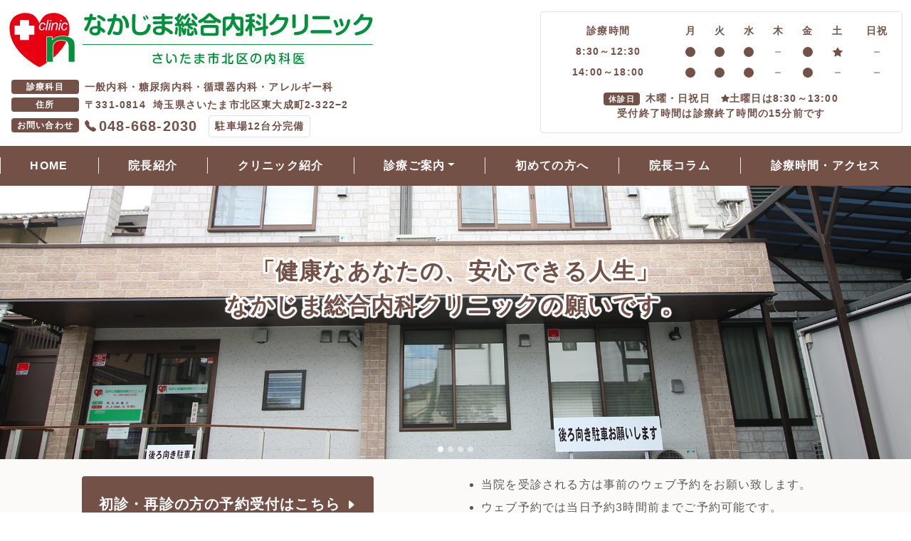

--- FILE ---
content_type: text/html; charset=UTF-8
request_url: https://nakajima-naika.clinic/
body_size: 44871
content:
<!DOCTYPE html>
<html lang="ja">
<head>

<script async src="https://www.googletagmanager.com/gtag/js?id=G-NMTPHD6S5N"></script>
<script>
window.dataLayer = window.dataLayer || [];
function gtag(){dataLayer.push(arguments);}
gtag('js', new Date());

gtag('config', 'G-NMTPHD6S5N');
gtag('config', 'G-7Z4NGLPQ58');
</script>
	
<!-- Global Site Tag (gtag.js) - Google Analytics -->	
<script async src="https://www.googletagmanager.com/gtag/js?id=UA-9162760-67"></script>
<script>
  window.dataLayer = window.dataLayer || [];
  function gtag(){dataLayer.push(arguments);}
  gtag('js', new Date());

  gtag('config', 'UA-137429183-8');
  gtag('config', 'UA-9162760-67');
</script>

<meta charset="utf-8">

<meta http-equiv="X-UA-Compatible" content="IE=edge">

<meta name="viewport" content="width=device-width, initial-scale=1">

<meta name="format-detection" content="telephone=no">

<meta name="apple-mobile-web-app-title" content="なかじま総合内科クリニック">

<meta name="copyright" content="なかじま総合内科クリニック">

<meta property="og:image" content="https://nakajima-naika.clinic/images/kv1.jpg" />


<title>なかじま総合内科クリニック｜さいたま市北区｜糖尿病内科　循環器内科</title>
<meta name="description" content="なかじま総合内科クリニックはさいたま市北区東大成町にある一般内科、糖尿病内科、循環器内科、アレルギー科のクリニックです。日本内科学会認定総合内科専門医、日本循環器学会認定循環器専門医、日本糖尿病協会糖尿病認定医である院長の中島一朗太が地域の皆様に医療貢献を致します。">
<meta name="keywords" content="さいたま市,北区,鉄道博物館駅,内科,糖尿病内科,循環器内科,アレルギー科">



<script type="application/ld+json">
{
    "@context": "http://schema.org",
    "@type": "BreadcrumbList",
    "itemListElement": [
        {
            "@type": "ListItem",
            "position": 1,
            "item": {
                "@id": "https://nakajima-naika.clinic",
                "name": "なかじま総合内科クリニックホーム"
            }
        }
    ]
}
</script>

<!--全体-->
<link href="./bootstrap/css/bootstrap.min.css" rel="stylesheet" type="text/css"/>
<link href="./css/common.css?1768526843" rel="stylesheet" type="text/css"/>
<link rel="shortcut icon" href="favicon.ico">
<link rel="apple-touch-icon" type="image/png" href="./apple-touch-icon.png">
</head>

<body id="pagetop" class="index">

<nav>
	



<div class="offcanvas offcanvas-start" tabindex="-1" id="offcanvasExample" aria-labelledby="offcanvasExampleLabel">
  <div class="offcanvas-header">
    <div class="offcanvas-title" id="offcanvasExampleLabel">
		<!--<a href="" class="mybtn">WEB予約</a>
		<a href="" class="mybtn">電話する</a>-->
	  </div>
    <button type="button" class="ms-auto border-0 bg-white" data-bs-dismiss="offcanvas" aria-label="Close">
    <svg xmlns="http://www.w3.org/2000/svg" width="30" height="30" fill="currentColor" class="bi bi-x" viewBox="0 0 16 16">
      <path d="M4.646 4.646a.5.5 0 0 1 .708 0L8 7.293l2.646-2.647a.5.5 0 0 1 .708.708L8.707 8l2.647 2.646a.5.5 0 0 1-.708.708L8 8.707l-2.646 2.647a.5.5 0 0 1-.708-.708L7.293 8 4.646 5.354a.5.5 0 0 1 0-.708z"/>
    </svg>
    </button>
  </div>
  <div class="offcanvas-body">
    <ul class="list-unstyled lead border-bottom">
      

<li class="flex-fill"><a class="nav-link" href="./">HOME</a></li>

<li class="flex-fill"><a class="nav-link" href="./doctor.html">院長紹介</a></li>

<li class="flex-fill"><a class="nav-link" href="./clinic.html">クリニック紹介</a></li>

<!--ドロップダウン-->
<li class="flex-fill dropdown">	
	<a class="nav-link dropdown-toggle" href="#" id="dropdownMenuButton1" data-bs-toggle="dropdown" aria-expanded="false">診療ご案内</a>
	<div class="dropdown-menu m-0 p-3 border-0 rounded shadow-lg" aria-labelledby="dropdownMenuButton1">
		<a class="dropdown-item" href="./treatment.html">診療内容</a>
					<a class="dropdown-item" href="./internal.html">一般内科</a>
					<a class="dropdown-item" href="./diabetes
.html">糖尿病内科</a>
					<a class="dropdown-item" href="./cardiovascular
.html">循環器内科</a>
					<a class="dropdown-item" href="./lifestyle
.html">生活習慣病</a>
					<a class="dropdown-item" href="./respiratory.html">呼吸器内科</a>
					<a class="dropdown-item" href="./allergie.html">アレルギー科</a>
					<a class="dropdown-item" href="./sas.html">睡眠時無呼吸症候群</a>
					<a class="dropdown-item" href="./vaccination
.html">各種予防接種</a>
					<a class="dropdown-item" href="./various-echo-examinations.html">各種エコー検査</a>
		</div>
	</li>

<li class="flex-fill"><a class="nav-link" href="./first.html">初めての方へ</a></li>
<li class="flex-fill"><a class="nav-link" href="./blog/?cat=3">院長コラム</a></li>
<li class="flex-fill"><a class="nav-link" href="./access.html">診療時間・アクセス</a></li>


    </ul>
	   <img src="./images/logo.svg" width="250" alt="なかじま総合内科クリニック" class="img-fluid d-block mt-5 mx-auto"/>
	  <small class="smallest d-block pt-2 pb-3 text-center">
&copy;なかじま総合内科クリニック  </small>
  </div>
</div>
</nav>

<header>

    <div class="header">
    <div class="header_upper">

		  <!--sp-->
		<div class="d-flex d-md-none w-100 fixed-top bg-brown">


        <a class="py-3 text-decoration-none text-center flex-fill text-white border-end" href="tel:0486682030">TEL</a>




			     <a class="py-3 text-decoration-none text-center flex-fill text-white border-end" href="access.html">時間・MAP</a>




          <a href="https://ssc3.doctorqube.com/nakajima-naika/" target="_blank" rel="nofollow noopener" class="py-3 text-decoration-none text-center flex-fill text-white border-end">
        WEB予約
			</a>

          <a class="py-3 text-decoration-none text-center flex-fill text-white" data-bs-toggle="offcanvas" href="#offcanvasExample" role="button" aria-controls="offcanvasExample">
       MENU
        </a>

			</div>
    <!--sp-->




    <div class="container-xxl py-3 pb-md-2">

		<div class="row">
		  <div class="col-md-7">
              <a href="./" title="なかじま総合内科クリニック ホーム"> <img class="logo img-fluid d-block mb-3 mx-auto ms-md-0" width="513" height="75" src="./images/logo.svg" alt="なかじま総合内科クリニック"> </a>


           <table class="table table-borderless table-sm mb-md-0 bold w-auto mx-auto ms-md-0">
              <tbody>
                <tr>
                  <th class="pt-0"><span class="badge bg-brown d-block">診療科目</span></th>
                  <td class="pt-0 brown small">一般内科・糖尿病内科・循環器内科・アレルギー科</td>
                </tr>
                <tr>
                  <th class="pt-0"><span class="badge bg-brown d-block">住所</span></th>
                  <td class="pt-0 brown small">〒331-0814&nbsp;&nbsp;埼玉県さいたま市北区東大成町2-322−2</td>
                </tr>
				 <tr>
                  <th class="pt-1"><span class="badge bg-brown d-block">お問い合わせ</span></th>
                  <td class="pt-0 brown small">
					  <div class="d-flex flex-wrap align-items-center">
					  <svg xmlns="http://www.w3.org/2000/svg" width="16" height="16" fill="currentColor" class="bi bi-telephone-fill me-1" viewBox="0 0 16 16">
  <path fill-rule="evenodd" d="M1.885.511a1.745 1.745 0 0 1 2.61.163L6.29 2.98c.329.423.445.974.315 1.494l-.547 2.19a.678.678 0 0 0 .178.643l2.457 2.457a.678.678 0 0 0 .644.178l2.189-.547a1.745 1.745 0 0 1 1.494.315l2.306 1.794c.829.645.905 1.87.163 2.611l-1.034 1.034c-.74.74-1.846 1.065-2.877.702a18.634 18.634 0 0 1-7.01-4.42 18.634 18.634 0 0 1-4.42-7.009c-.362-1.03-.037-2.137.703-2.877L1.885.511z"/>
</svg><span class="lead bold pe-3">048-668-2030</span><span class="brown border px-2 py-1 rounded">駐車場12台分完備</span>
						  </div></td>
                </tr>
              </tbody>
            </table>


		  </div>

        <div class="col-md-5">
			<div class="border rounded bg-white timetable_box">
<table class="table timetable text-center table-borderless bold small">
    <caption class="text-center py-0 brown">
<span class="badge bg-brown me-2">休診日</span>木曜・日祝日　<svg xmlns="http://www.w3.org/2000/svg" width="12" height="12" fill="currentColor" class="bi bi-star-fill mt-n1" viewBox="0 0 16 16">
  <path d="M3.612 15.443c-.386.198-.824-.149-.746-.592l.83-4.73L.173 6.765c-.329-.314-.158-.888.283-.95l4.898-.696L7.538.792c.197-.39.73-.39.927 0l2.184 4.327 4.898.696c.441.062.612.636.282.95l-3.522 3.356.83 4.73c.078.443-.36.79-.746.592L8 13.187l-4.389 2.256z"/>
</svg>土曜日は8:30～13:00<br>
受付終了時間は診療終了時間の15分前です</caption>
  <tbody>
    <tr>
      <td >診療時間</td>
      <td >月</td>
      <td >火</td>
      <td >水</td>
      <td >木</td>
      <td >金</td>
      <td >土</td>
      <td  class="text-nowrap">日祝</td>
    </tr>
    <tr>
      <td>8:30～12:30</td>
      <td><svg class="bi bi-circle-fill brown" width="14" height="14" viewBox="0 0 16 16" fill="currentColor" xmlns="http://www.w3.org/2000/svg">
          <circle cx="8" cy="8" r="8"/>
        </svg></td>
      <td ><svg class="bi bi-circle-fill brown" width="14" height="14" viewBox="0 0 16 16" fill="currentColor" xmlns="http://www.w3.org/2000/svg">
          <circle cx="8" cy="8" r="8"/>
        </svg></td>
      <td><svg class="bi bi-circle-fill brown" width="14" height="14" viewBox="0 0 16 16" fill="currentColor" xmlns="http://www.w3.org/2000/svg">
          <circle cx="8" cy="8" r="8"/>
        </svg></td>
      <td><svg class="bi bi-dash" width="14" height="14" viewBox="0 0 16 16" fill="currentColor" xmlns="http://www.w3.org/2000/svg">
          <path fill-rule="evenodd" d="M3.5 8a.5.5 0 0 1 .5-.5h8a.5.5 0 0 1 0 1H4a.5.5 0 0 1-.5-.5z"/>
        </svg></td>
      <td><svg class="bi bi-circle-fill brown" width="14" height="14" viewBox="0 0 16 16" fill="currentColor" xmlns="http://www.w3.org/2000/svg">
          <circle cx="8" cy="8" r="8"/>
        </svg></td>
      <td><svg xmlns="http://www.w3.org/2000/svg" width="14" height="14" fill="currentColor" class="bi bi-star-fill" viewBox="0 0 16 16">
  <path d="M3.612 15.443c-.386.198-.824-.149-.746-.592l.83-4.73L.173 6.765c-.329-.314-.158-.888.283-.95l4.898-.696L7.538.792c.197-.39.73-.39.927 0l2.184 4.327 4.898.696c.441.062.612.636.282.95l-3.522 3.356.83 4.73c.078.443-.36.79-.746.592L8 13.187l-4.389 2.256z"/>
</svg></td>
      <td><svg class="bi bi-dash" width="14" height="14" viewBox="0 0 16 16" fill="currentColor" xmlns="http://www.w3.org/2000/svg">
          <path fill-rule="evenodd" d="M3.5 8a.5.5 0 0 1 .5-.5h8a.5.5 0 0 1 0 1H4a.5.5 0 0 1-.5-.5z"/>
        </svg></td>
    </tr>
    <tr>
      <td>14:00～18:00</td>
      <td><svg class="bi bi-circle-fill brown" width="14" height="14" viewBox="0 0 16 16" fill="currentColor" xmlns="http://www.w3.org/2000/svg">
          <circle cx="8" cy="8" r="8"/>
        </svg></td>
      <td ><svg class="bi bi-circle-fill brown" width="14" height="14" viewBox="0 0 16 16" fill="currentColor" xmlns="http://www.w3.org/2000/svg">
          <circle cx="8" cy="8" r="8"/>
        </svg></td>
      <td><svg class="bi bi-circle-fill brown" width="14" height="14" viewBox="0 0 16 16" fill="currentColor" xmlns="http://www.w3.org/2000/svg">
          <circle cx="8" cy="8" r="8"/>
        </svg></td>
      <td><svg class="bi bi-dash" width="14" height="14" viewBox="0 0 16 16" fill="currentColor" xmlns="http://www.w3.org/2000/svg">
          <path fill-rule="evenodd" d="M3.5 8a.5.5 0 0 1 .5-.5h8a.5.5 0 0 1 0 1H4a.5.5 0 0 1-.5-.5z"/>
        </svg></td>
      <td><svg class="bi bi-circle-fill brown" width="14" height="14" viewBox="0 0 16 16" fill="currentColor" xmlns="http://www.w3.org/2000/svg">
          <circle cx="8" cy="8" r="8"/>
        </svg></td>
      <td><svg class="bi bi-dash" width="14" height="14" viewBox="0 0 16 16" fill="currentColor" xmlns="http://www.w3.org/2000/svg">
          <path fill-rule="evenodd" d="M3.5 8a.5.5 0 0 1 .5-.5h8a.5.5 0 0 1 0 1H4a.5.5 0 0 1-.5-.5z"/>
        </svg></td>
      <td><svg class="bi bi-dash" width="14" height="14" viewBox="0 0 16 16" fill="currentColor" xmlns="http://www.w3.org/2000/svg">
          <path fill-rule="evenodd" d="M3.5 8a.5.5 0 0 1 .5-.5h8a.5.5 0 0 1 0 1H4a.5.5 0 0 1-.5-.5z"/>
        </svg></td>
    </tr>
  </tbody>
</table>
</div>		</div>
		</div>



      </div><!--container xxl-->
    </div><!--header_upper-->


    <nav class="gnav d-none d-md-block bg-brown">
      <div class="container-xxl px-0">
        <ul class="list-unstyled mb-0 d-flex justify-content-between text-center">
          

<li class="flex-fill"><a class="nav-link" href="./">HOME</a></li>

<li class="flex-fill"><a class="nav-link" href="./doctor.html">院長紹介</a></li>

<li class="flex-fill"><a class="nav-link" href="./clinic.html">クリニック紹介</a></li>

<!--ドロップダウン-->
<li class="flex-fill dropdown">	
	<a class="nav-link dropdown-toggle" href="#" id="dropdownMenuButton1" data-bs-toggle="dropdown" aria-expanded="false">診療ご案内</a>
	<div class="dropdown-menu m-0 p-3 border-0 rounded shadow-lg" aria-labelledby="dropdownMenuButton1">
		<a class="dropdown-item" href="./treatment.html">診療内容</a>
					<a class="dropdown-item" href="./internal.html">一般内科</a>
					<a class="dropdown-item" href="./diabetes
.html">糖尿病内科</a>
					<a class="dropdown-item" href="./cardiovascular
.html">循環器内科</a>
					<a class="dropdown-item" href="./lifestyle
.html">生活習慣病</a>
					<a class="dropdown-item" href="./respiratory.html">呼吸器内科</a>
					<a class="dropdown-item" href="./allergie.html">アレルギー科</a>
					<a class="dropdown-item" href="./sas.html">睡眠時無呼吸症候群</a>
					<a class="dropdown-item" href="./vaccination
.html">各種予防接種</a>
					<a class="dropdown-item" href="./various-echo-examinations.html">各種エコー検査</a>
		</div>
	</li>

<li class="flex-fill"><a class="nav-link" href="./first.html">初めての方へ</a></li>
<li class="flex-fill"><a class="nav-link" href="./blog/?cat=3">院長コラム</a></li>
<li class="flex-fill"><a class="nav-link" href="./access.html">診療時間・アクセス</a></li>


        </ul>
      </div>
    </nav>


</div><!--header-->


  
  <!--home-->

  <div id="carouselExampleIndicators" class="carousel slide carousel-fade" data-bs-ride="carousel" data-bs-pause="false">

	  	  <div class="position-absolute w-100" style="z-index:10">
		  <h1 class="mb-0 pt-5 mt-xl-5 text-center animated fadeIn">「健康なあなたの、安心できる人生」<br>

なかじま総合内科クリニックの願いです。</h1>
		</div>

    <div class="carousel-inner">
      <div class="carousel-item active kv kv1 d-flex align-items-center">

      </div>

      <div class="carousel-item kv kv2">
      </div>

      <div class="carousel-item kv kv3">
      </div>
		
	  <div class="carousel-item kv kv4">
      </div>


    </div>

	  <div class="carousel-indicators mb-0">
    <button type="button" data-bs-target="#carouselExampleIndicators" data-bs-slide-to="0" class="active" aria-current="true" aria-label="Slide 1"></button>
    <button type="button" data-bs-target="#carouselExampleIndicators" data-bs-slide-to="1" aria-label="Slide 2"></button>
    <button type="button" data-bs-target="#carouselExampleIndicators" data-bs-slide-to="2" aria-label="Slide 3"></button>
		<button type="button" data-bs-target="#carouselExampleIndicators" data-bs-slide-to="3" aria-label="Slide 4"></button>
  </div>

    </div>



  

  


</header>
<main>

<div class="bg-light">
<div class="container-xxl py-4">
<div class="row">
<div class="col-12 col-md-6 text-center">
<a href="https://ssc3.doctorqube.com/nakajima-naika/" target="_blank" class="mybtn btn-lg py-4 mb-3 px-lg-4 mb-md-0">初診・再診の方の予約受付はこちら <svg xmlns="http://www.w3.org/2000/svg" width="16" height="16" fill="currentColor" class="bi bi-caret-right-fill" viewBox="0 0 16 16">
  <path d="m12.14 8.753-5.482 4.796c-.646.566-1.658.106-1.658-.753V3.204a1 1 0 0 1 1.659-.753l5.48 4.796a1 1 0 0 1 0 1.506z"/>
</svg></a>
</div>
<div class="col-12 col-md-6">
<ul class="mb-0"><li>当院を受診される方は事前のウェブ予約をお願い致します。</li>
<li>ウェブ予約では当日予約3時間前までご予約可能です。
</li>
<li>妊娠の可能性のある方、妊娠中の方、授乳中の方、不妊治療中の方、
   13歳未満の方は予約前に必ずお電話でご連絡ください。</li>
<li>各種超音波検査・肺機能検査・血圧脈波検査については電話予約となります。ネット上から予約されましても検査を受けることができません。</li>
	    </ul>
</div>
</div>
</div>
</div>


<div class="container-xxl py-5">
<div class="row">
<div class="col-md-10 mx-auto">
	<h2 class="mb-3">お知らせ<span>NEWS</span></h2>
	<dt class="news_title">
インフルエンザワクチン接種について</dt>
<dd class="news_body"><p>インフルエンザワクチン接種希望の方は、お電話でお問い合わせください。<br />
<br />
予防接種の際は「注意事項」をお読みの上、「<a href="pdf/influenza.pdf" target="_blank">予診票</a>」をご持参ください。<br />
<br />
65歳以上：2000円（さいたま市の助成は当院は使えません）<br />
13歳以上65歳未満：4500円</p></dd>
<dt class="news_title">
他の医療機関に通院中で当院を初めて受診する患者様へ</dt>
<dd class="news_body"><p>現在通院中の医療機関のご担当の先生からの診療情報提供書（これまでの病歴、治療経過、既往歴、薬剤副作用情報、アレルギー情報など）をお持ちいただけたら助かります。<br />
<br />
診療情報提供書をお持ちでない場合には診察できない場合がありますので、どうかご了承ください。<br />
</p></dd>
<dt class="news_title">
最終診察日より6ヶ月以上経過して来院される患者様について</dt>
<dd class="news_body"><p>最終診察日より6ヶ月以上経過して来院される場合、定期診察（再診）の予約枠でご予約可能ですが、診察までお時間がかかることがありますのでご了承ください。<br />
ご理解のほどよろしくお願いいたします。</p></dd>
<dt class="news_title">
検査をご予約された患者様へ</dt>
<dd class="news_body"><p>検査当日は予約時間の10分前までの来院をお願い致します。<br />
ご予約の時間から15分以上経っても来院されない場合には、当日の検査が出来なくなる場合がございますので、十分にご注意いただきますようお願い申し上げます。</p></dd>
<dt class="news_title">
予約制導入のお知らせ</dt>
<dd class="news_body"><p>来院される方の待ち時間を短縮しスムーズに診療のご案内ができるよう、当院では予約制を導入しております。<br />
<br />
ご予約はインターネットにて承ります。<br />
（※ウェブ予約では当日予約3時間前までご予約可能です）<br />
<br />
当院は時間予約制となっておりますので、予約せずにご来院頂いた場合は診療状況により当日の診察ができない場合がございます。ご了承ください。<br />
急患の方がいる場合は、大変申し訳ございませんがご予約の有無にかかわらず、診察が前後する場合がございます。<br />
<br />
＊問診票を予めご記入いただいた上でご持参頂けますとスムーズに受付が出来ますので、ご協力のほどよろしくお願いいたします。</p></dd>
</div>
</div>
</div>


<div class="bg-light2 ">
<div class="container-xxl py-5">
	<h2>診療内容<span>TREATMENT</span></h2>
<div class="index_treatment row row-cols-3 row-cols-md-5 justify-content-center text-center ">
<div class="col pb-4">
<a href="internal.html">
<figure><img src="images/index1.svg" alt="一般内科"/></figure>
 一般内科
</a>
</div>
<div class="col pb-4">
<a href="diabetes.html"><figure><img src="images/index2.svg" alt="糖尿病内科"/></figure>
 糖尿病内科
</a>
</div>
<div class="col pb-4">
<a href="cardiovascular.html"><figure><img src="images/index3.svg" alt="循環器内科"/></figure>
循環器内科
</a>
</div>
<div class="col pb-4">
<a href="lifestyle.html"><figure><img src="images/index4.svg" alt="生活習慣病(高血圧症、脂質異常症、高尿酸血症)"/></figure>
生活習慣病<br>
<span style="font-size:12px">
(高血圧症・脂質異常症・高尿酸血症)</span>
</a>
</div>
<div class="col pb-4">
<a href="respiratory.html"><figure><img src="images/index5.svg" alt="呼吸器内科"/></figure>呼吸器内科
</a>
</div>
<div class="col pb-4">
<a href="allergie.html"><figure><img src="images/index6.svg" alt="アレルギー科"/></figure>アレルギー科
</a>
</div>
<div class="col pb-4">
<a href="sas.html"><figure><img src="images/index7.svg" alt="睡眠時無呼吸症候群"/></figure>睡眠時無呼吸症候群
</a>
</div>
<div class="col pb-4">
<a href="vaccination.html"><figure><img src="images/index8.svg" alt="各種予防接種"/></figure>各種予防接種
</a>
</div>
<div class="col pb-4">
<a href="various-echo-examinations.html"><figure><img src="images/index9.svg" alt="各種エコー検査"/></figure>各種エコー検査
</a>
</div>
</div>
	
</div>
</div>

<div class="bg-wood1">
<div class="container-xxl py-5">
	<h2>当院の特徴<span>FEATURES</span></h2>
<div class="row">
<div class="col-12 col-md-6 pb-4">
<div class="bg-white h-100 rounded-3 shadow-sm js_inview">
<div class="row">
<div class="col-6 pe-0">
<figure class="mb-0"><img src="images/index10.jpg" class="rounded-start" width="552" height="552" alt="当院の特徴1"/></figure>
</div>
<div class="col-6 p-3 p-xl-4">
<h3>循環器専門医による適切な
診断・治療</h3>
	<p>日本循環器学会認定循環器専門医である院長が心臓・血管に関する疾患を専門的に診断・治療いたします。</p>
	<a href="doctor.html" class="mybtn_outline btn-sm">院長紹介</a>
	</div>
</div>	
</div>
</div>
<div class="col-12 col-md-6 pb-4">
<div class="bg-white h-100 rounded-3 shadow-sm js_inview">
<div class="row">
<div class="col-6 pe-0">
<figure class="mb-0"><img src="images/index11.jpg" class="rounded-start" width="552" height="552" alt="当院の特徴2"/></figure>
</div>
<div class="col-6 p-3 p-xl-4">
<h3>総合内科専門医、日本糖尿病協会糖尿病認定医による適切な診断・治療</h3>
	<p>日本内科学会総合内科専門医、日本糖尿病協会糖尿病認定医である院長が内科疾患および糖尿病を含む生活習慣病に関して専門的に診断・治療いたします。</p>
	<a href="doctor.html#section1" class="mybtn_outline btn-sm">医師紹介</a>
	</div>
</div>	
</div>
</div>
<div class="col-12 col-md-6 pb-4 pb-md-0">
<div class="bg-white h-100 rounded-3 shadow-sm js_inview">
<div class="row">
<div class="col-6 pe-0">
<figure class="mb-0"><img src="images/index12.jpg" class="rounded-start" width="552" height="552" alt="当院の特徴3"/></figure>
</div>
<div class="col-6 p-3 p-xl-4">
<h3>大学病院との連携</h3>
	<p>自治医科大学附属さいたま医療センターおよびさいたま赤十字病院他、近隣病院と連携を取りながら皆様の健康をサポートしてまいります。</p>
	<a href="doctor.html#section2" class="mybtn_outline btn-sm">地域医療連携</a>
</div>
</div>	
</div>
</div>
<div class="col-12 col-md-6">
<div class="bg-white h-100 rounded-3 shadow-sm js_inview">
<div class="row">
<div class="col-6 pe-0">
<figure class="mb-0"><img src="images/index13.jpg" class="rounded-start" width="552" height="552" alt="当院の特徴4"/></figure>
</div>
<div class="col-6 p-3 p-xl-4">
<h3>充実した院内検査</h3>
	<p>当院では内科・循環器・糖尿病疾患に対応する最新の検査設備を整えております。</p>
	<a href="clinic.html#section2" class="mybtn_outline btn-sm">当院設備・導入機器</a>
	</div>
</div>	
</div>
</div>
</div>
	
</div>
</div>


<div class="container-xxl py-5">
<h2>診療カレンダー<span>CALENDAR</span></h2>


          	<div class="row justify-content-center">
<div class="col-6 col-md-5">
<table class="caledit month0"><tr class="month"><th colspan="7">1月</th></tr><tr class="week"><th>月</th><th>火</th><th>水</th><th>木</th><th>金</th><th>土</th><th>日</th></tr><tr class="day"><td class="notTheMonth 
Monday event outPatient" title="休診">29</td><td class="notTheMonth 
Tuesday event outPatient" title="休診">30</td><td class="notTheMonth 
Wednesday event outPatient" title="休診">31</td><td class="Thursday holiday outPatient" title="元日">01</td><td class="Friday event outPatient" title="休診">02</td><td class="Saturday event outPatient" title="休診">03</td><td class="Sunday outPatient" title="休診">04</td></tr><tr class="day"><td class="Monday event outPatient" title="休診">05</td><td class="Tuesday open" title="通常診療">06</td><td class="Wednesday open" title="通常診療">07</td><td class="Thursday outPatient" title="休診">08</td><td class="Friday open" title="通常診療">09</td><td class="Saturday amOnly" title="午後休診">10</td><td class="Sunday outPatient" title="休診">11</td></tr><tr class="day"><td class="Monday holiday outPatient" title="成人の日">12</td><td class="Tuesday open" title="通常診療">13</td><td class="Wednesday open" title="通常診療">14</td><td class="Thursday outPatient" title="休診">15</td><td class="Friday open today" title="通常診療">16</td><td class="Saturday amOnly" title="午後休診">17</td><td class="Sunday outPatient" title="休診">18</td></tr><tr class="day"><td class="Monday open" title="通常診療">19</td><td class="Tuesday open" title="通常診療">20</td><td class="Wednesday open" title="通常診療">21</td><td class="Thursday outPatient" title="休診">22</td><td class="Friday open" title="通常診療">23</td><td class="Saturday amOnly" title="午後休診">24</td><td class="Sunday outPatient" title="休診">25</td></tr><tr class="day"><td class="Monday open" title="通常診療">26</td><td class="Tuesday open" title="通常診療">27</td><td class="Wednesday open" title="通常診療">28</td><td class="Thursday outPatient" title="休診">29</td><td class="Friday open" title="通常診療">30</td><td class="Saturday amOnly" title="午後休診">31</td><td class="notTheMonth 
Sunday outPatient" title="休診">01</td></tr></table><style>
table.caledit {
  width: 100%;
  margin: 0 0 1.0rem;
  border-spacing: 2px;
  padding: 0 0 1.0rem;
  border-bottom: 1px solid #735147;
	border-collapse: separate;
}
table.caledit th { /* 月 */
  text-align: left;
  color: #630;
  padding: .3rem;
  border-bottom: 1px solid #735147;
  font-size: 125%;
}
table.caledit td {
  text-align: center;
  padding: .2rem;
  color: #fff;
}
table.caledit tr.week th { /* 曜日*/
  color: #630;
  text-align: center;
  border: none;
  font-size: 90%;
}

table.caledit td.today { /* 今日 */
  font-weight: bold;
}
table.caledit td.outPatient { /* 休診 */
  background: #bbb;
}
table.caledit td.open { /* 通常診療 */
  background: #C1A471;
}
table.caledit td.amOnly { /* 午後休 */
  background: #735147;
}
table.caledit td.pmOnly { /* 午前休 */
  background: #CCFFCC;
}
table.caledit td.extraOutPatient { /* 臨時休診 */
  background:#FFFFCC;
}
table.caledit td.notTheMonth { /* 前月次月 */
  background:#fff;
  color:#ddd;
}




@media (max-width: 575.98px) {

	table.caledit{
		font-size: 10px;
	}
	table.caledit th,table.caledit td{
	padding-left: 0;
		padding-right: 0;
	}
	
}
</style>
	
</div>
<div class="col-6 col-md-5">
 <table class="caledit month1"><tr class="month"><th colspan="7">2月</th></tr><tr class="week"><th>月</th><th>火</th><th>水</th><th>木</th><th>金</th><th>土</th><th>日</th></tr><tr class="day"><td class="notTheMonth 
Monday open" title="通常診療">26</td><td class="notTheMonth 
Tuesday open" title="通常診療">27</td><td class="notTheMonth 
Wednesday open" title="通常診療">28</td><td class="notTheMonth 
Thursday outPatient" title="休診">29</td><td class="notTheMonth 
Friday open" title="通常診療">30</td><td class="notTheMonth 
Saturday amOnly" title="午後休診">31</td><td class="Sunday outPatient" title="休診">01</td></tr><tr class="day"><td class="Monday open" title="通常診療">02</td><td class="Tuesday open" title="通常診療">03</td><td class="Wednesday open" title="通常診療">04</td><td class="Thursday outPatient" title="休診">05</td><td class="Friday open" title="通常診療">06</td><td class="Saturday amOnly" title="午後休診">07</td><td class="Sunday outPatient" title="休診">08</td></tr><tr class="day"><td class="Monday open" title="通常診療">09</td><td class="Tuesday open" title="通常診療">10</td><td class="Wednesday holiday outPatient" title="建国記念の日">11</td><td class="Thursday outPatient" title="休診">12</td><td class="Friday open" title="通常診療">13</td><td class="Saturday amOnly" title="午後休診">14</td><td class="Sunday outPatient" title="休診">15</td></tr><tr class="day"><td class="Monday open" title="通常診療">16</td><td class="Tuesday open" title="通常診療">17</td><td class="Wednesday open" title="通常診療">18</td><td class="Thursday outPatient" title="休診">19</td><td class="Friday open" title="通常診療">20</td><td class="Saturday amOnly" title="午後休診">21</td><td class="Sunday outPatient" title="休診">22</td></tr><tr class="day"><td class="Monday holiday outPatient" title="天皇誕生日">23</td><td class="Tuesday open" title="通常診療">24</td><td class="Wednesday open" title="通常診療">25</td><td class="Thursday outPatient" title="休診">26</td><td class="Friday open" title="通常診療">27</td><td class="Saturday amOnly" title="午後休診">28</td><td class="notTheMonth 
Sunday outPatient" title="休診">01</td></tr></table><style>
</style>
</div>
</div>

  <p class="offset-md-1"><span class="lightbrown">■</span>診療日　<span class="brown">■</span>8:30～13:00まで　<span  style="color:#bbb">■</span>休診日
</p>

	
</div>





</main>
<div class="bg-wood2">

<aside>
		
<div class="bg-light">
<div class="container-xxl py-5">
	<h2 class="aside_title mb-3">予約される方へ</h2>
	<p class="brown text-md-center">※ウェブ予約では当日予約3時間前までご予約可能です。<br class="d-none d-md-inline">

※妊娠の可能性のある方、妊娠中の方、授乳中の方、不妊治療中の方、<br class="d-none d-md-inline">13歳未満の方は予約前に必ずお電話でご連絡ください。
</p>
	
	<div class="row row-cols-1 row-cols-md-3 text-center">
<div class="col pb-3">
<a href="https://ssc3.doctorqube.com/nakajima-naika/" target="_blank" class="mybtn d-block p-3 h-100 bold">初診・再診の方の<br>
予約受付はこちら
</a>
</div>
<div class="col pb-3">
<div class="bg-white p-3 rounded border h-100 brown bold">
お問い合わせ<br>
<svg xmlns="http://www.w3.org/2000/svg" width="16" height="16" fill="currentColor" class="bi bi-telephone-fill me-1 mt-n1" viewBox="0 0 16 16">
  <path fill-rule="evenodd" d="M1.885.511a1.745 1.745 0 0 1 2.61.163L6.29 2.98c.329.423.445.974.315 1.494l-.547 2.19a.678.678 0 0 0 .178.643l2.457 2.457a.678.678 0 0 0 .644.178l2.189-.547a1.745 1.745 0 0 1 1.494.315l2.306 1.794c.829.645.905 1.87.163 2.611l-1.034 1.034c-.74.74-1.846 1.065-2.877.702a18.634 18.634 0 0 1-7.01-4.42 18.634 18.634 0 0 1-4.42-7.009c-.362-1.03-.037-2.137.703-2.877L1.885.511z"/>
</svg><span class="lead bold">048-668-2030</span>
</div>
	</div>
<div class="col pb-3">
<a href="https://www.kanja.jp/021620.html" target="_blank" rel="nofollow noopener">
<div class="bg-white p-3 h-100 rounded border">
<img src="images/btn_kankimo.png" class="img-fluid" width="200" height="48" alt="患者の気持ち"/>
	</div></a>
	</div>
</div>
	
</div>
</div>
	
	
<!--access 以外-->


  <div class="overview">
    <div class="container-xxl py-5">

	<h2 class="text-white overview_title">クリニック概要<span>CLINIC OVERVIEW</span></h2>
		
		
        <div class="row">
          <div class="col-12 col-md-6">
            <table class="table table-borderless bold">
              <tbody>
                <tr>
                  <th class="text-nowrap"><span class="rounded text-center text-white py-1 px-2 bg-lightbrown d-block">クリニック名</span></th>
                  <td class="text-white">なかじま総合内科クリニック</td>
                </tr>
                <tr>
                  <th><span class="rounded text-center text-white p-1 bg-lightbrown d-block">診療科目</span></th>
                  <td class="text-white">一般内科・糖尿病内科・循環器内科・アレルギー科</td>
                </tr>
                <tr>
                  <th><span class="rounded text-center text-white p-1 bg-lightbrown d-block">所在地</span></th>
                  <td class="text-white">〒331-0814&nbsp;&nbsp;埼玉県さいたま市北区東大成町2-322−2</td>
                </tr>
                <tr>
                  <th><span class="rounded text-center text-white p-1 bg-lightbrown d-block">アクセス</span></th>
                  <td class="text-white">北区役所前バス停、警察学校入口バス停　大51（大宮駅東口 上尾駅東口行）、大53（大宮駅東口 吉野町車庫行）</td>
                </tr>
				   <tr>
                  <th><span class="rounded text-center text-white p-1 bg-lightbrown d-block">駐車場</span></th>
                  <td class="text-white">12台分完備</td>
                </tr>
				 <tr>
                  <th><span class="rounded text-center text-white p-1 bg-lightbrown d-block">電話番号</span></th>
                  <td class="lead bold text-white">048-668-2030</td>
                </tr>
              </tbody>
            </table>
		
			  <div class="me-xl-5">
            <div class="border rounded bg-white timetable_box">
<table class="table timetable text-center table-borderless bold small">
    <caption class="text-center py-0 brown">
<span class="badge bg-brown me-2">休診日</span>木曜・日祝日　<svg xmlns="http://www.w3.org/2000/svg" width="12" height="12" fill="currentColor" class="bi bi-star-fill mt-n1" viewBox="0 0 16 16">
  <path d="M3.612 15.443c-.386.198-.824-.149-.746-.592l.83-4.73L.173 6.765c-.329-.314-.158-.888.283-.95l4.898-.696L7.538.792c.197-.39.73-.39.927 0l2.184 4.327 4.898.696c.441.062.612.636.282.95l-3.522 3.356.83 4.73c.078.443-.36.79-.746.592L8 13.187l-4.389 2.256z"/>
</svg>土曜日は8:30～13:00<br>
受付終了時間は診療終了時間の15分前です</caption>
  <tbody>
    <tr>
      <td >診療時間</td>
      <td >月</td>
      <td >火</td>
      <td >水</td>
      <td >木</td>
      <td >金</td>
      <td >土</td>
      <td  class="text-nowrap">日祝</td>
    </tr>
    <tr>
      <td>8:30～12:30</td>
      <td><svg class="bi bi-circle-fill brown" width="14" height="14" viewBox="0 0 16 16" fill="currentColor" xmlns="http://www.w3.org/2000/svg">
          <circle cx="8" cy="8" r="8"/>
        </svg></td>
      <td ><svg class="bi bi-circle-fill brown" width="14" height="14" viewBox="0 0 16 16" fill="currentColor" xmlns="http://www.w3.org/2000/svg">
          <circle cx="8" cy="8" r="8"/>
        </svg></td>
      <td><svg class="bi bi-circle-fill brown" width="14" height="14" viewBox="0 0 16 16" fill="currentColor" xmlns="http://www.w3.org/2000/svg">
          <circle cx="8" cy="8" r="8"/>
        </svg></td>
      <td><svg class="bi bi-dash" width="14" height="14" viewBox="0 0 16 16" fill="currentColor" xmlns="http://www.w3.org/2000/svg">
          <path fill-rule="evenodd" d="M3.5 8a.5.5 0 0 1 .5-.5h8a.5.5 0 0 1 0 1H4a.5.5 0 0 1-.5-.5z"/>
        </svg></td>
      <td><svg class="bi bi-circle-fill brown" width="14" height="14" viewBox="0 0 16 16" fill="currentColor" xmlns="http://www.w3.org/2000/svg">
          <circle cx="8" cy="8" r="8"/>
        </svg></td>
      <td><svg xmlns="http://www.w3.org/2000/svg" width="14" height="14" fill="currentColor" class="bi bi-star-fill" viewBox="0 0 16 16">
  <path d="M3.612 15.443c-.386.198-.824-.149-.746-.592l.83-4.73L.173 6.765c-.329-.314-.158-.888.283-.95l4.898-.696L7.538.792c.197-.39.73-.39.927 0l2.184 4.327 4.898.696c.441.062.612.636.282.95l-3.522 3.356.83 4.73c.078.443-.36.79-.746.592L8 13.187l-4.389 2.256z"/>
</svg></td>
      <td><svg class="bi bi-dash" width="14" height="14" viewBox="0 0 16 16" fill="currentColor" xmlns="http://www.w3.org/2000/svg">
          <path fill-rule="evenodd" d="M3.5 8a.5.5 0 0 1 .5-.5h8a.5.5 0 0 1 0 1H4a.5.5 0 0 1-.5-.5z"/>
        </svg></td>
    </tr>
    <tr>
      <td>14:00～18:00</td>
      <td><svg class="bi bi-circle-fill brown" width="14" height="14" viewBox="0 0 16 16" fill="currentColor" xmlns="http://www.w3.org/2000/svg">
          <circle cx="8" cy="8" r="8"/>
        </svg></td>
      <td ><svg class="bi bi-circle-fill brown" width="14" height="14" viewBox="0 0 16 16" fill="currentColor" xmlns="http://www.w3.org/2000/svg">
          <circle cx="8" cy="8" r="8"/>
        </svg></td>
      <td><svg class="bi bi-circle-fill brown" width="14" height="14" viewBox="0 0 16 16" fill="currentColor" xmlns="http://www.w3.org/2000/svg">
          <circle cx="8" cy="8" r="8"/>
        </svg></td>
      <td><svg class="bi bi-dash" width="14" height="14" viewBox="0 0 16 16" fill="currentColor" xmlns="http://www.w3.org/2000/svg">
          <path fill-rule="evenodd" d="M3.5 8a.5.5 0 0 1 .5-.5h8a.5.5 0 0 1 0 1H4a.5.5 0 0 1-.5-.5z"/>
        </svg></td>
      <td><svg class="bi bi-circle-fill brown" width="14" height="14" viewBox="0 0 16 16" fill="currentColor" xmlns="http://www.w3.org/2000/svg">
          <circle cx="8" cy="8" r="8"/>
        </svg></td>
      <td><svg class="bi bi-dash" width="14" height="14" viewBox="0 0 16 16" fill="currentColor" xmlns="http://www.w3.org/2000/svg">
          <path fill-rule="evenodd" d="M3.5 8a.5.5 0 0 1 .5-.5h8a.5.5 0 0 1 0 1H4a.5.5 0 0 1-.5-.5z"/>
        </svg></td>
      <td><svg class="bi bi-dash" width="14" height="14" viewBox="0 0 16 16" fill="currentColor" xmlns="http://www.w3.org/2000/svg">
          <path fill-rule="evenodd" d="M3.5 8a.5.5 0 0 1 .5-.5h8a.5.5 0 0 1 0 1H4a.5.5 0 0 1-.5-.5z"/>
        </svg></td>
    </tr>
  </tbody>
</table>
</div>				  </div>
			
          </div>
          <div class="col-12 col-md-6 pt-4 pt-md-0">
            <iframe width="100%" height="100%" class="border-0 rounded gmap" src="https://www.google.com/maps/embed?pb=!1m18!1m12!1m3!1d6461.554712933405!2d139.6150156300522!3d35.92794934386474!2m3!1f0!2f0!3f0!3m2!1i1024!2i768!4f13.1!3m3!1m2!1s0x6018c6afdea90237%3A0xd61786fa6c3c76ef!2z44Gq44GL44GY44G-57eP5ZCI5YaF56eR44Kv44Oq44OL44OD44Kv!5e0!3m2!1sja!2sjp!4v1561687345694!5m2!1sja!2sjp" allowfullscreen="" loading="lazy"></iframe>			  
			  
          </div>
        </div>

    </div>
  </div>



</aside>
	
<footer>
	
	  <div class="container-xxl">

            <div class="text-end py-3">
			  <a href="#pagetop" class="btn btn-outline-light">
      <svg xmlns="http://www.w3.org/2000/svg" width="16" height="16" fill="currentColor" class="bi bi-chevron-up mt-n1" viewBox="0 0 16 16">
        <path fill-rule="evenodd" d="M7.646 4.646a.5.5 0 0 1 .708 0l6 6a.5.5 0 0 1-.708.708L8 5.707l-5.646 5.647a.5.5 0 0 1-.708-.708l6-6z"/>
      </svg>
      PAGEUP</a>
	  </div>      

	

    <div class="footer_nav d-none d-md-block pb-5">
      <ul class="list-unstyled mb-0 d-md-flex flex-wrap text-md-center justify-content-center">
        

<li class="flex-fill"><a class="nav-link" href="./">HOME</a></li>

<li class="flex-fill"><a class="nav-link" href="./doctor.html">院長紹介</a></li>

<li class="flex-fill"><a class="nav-link" href="./clinic.html">クリニック紹介</a></li>

<!--ドロップダウン-->
<li class="flex-fill dropdown">	
	<a class="nav-link dropdown-toggle" href="#" id="dropdownMenuButton1" data-bs-toggle="dropdown" aria-expanded="false">診療ご案内</a>
	<div class="dropdown-menu m-0 p-3 border-0 rounded shadow-lg" aria-labelledby="dropdownMenuButton1">
		<a class="dropdown-item" href="./treatment.html">診療内容</a>
					<a class="dropdown-item" href="./internal.html">一般内科</a>
					<a class="dropdown-item" href="./diabetes
.html">糖尿病内科</a>
					<a class="dropdown-item" href="./cardiovascular
.html">循環器内科</a>
					<a class="dropdown-item" href="./lifestyle
.html">生活習慣病</a>
					<a class="dropdown-item" href="./respiratory.html">呼吸器内科</a>
					<a class="dropdown-item" href="./allergie.html">アレルギー科</a>
					<a class="dropdown-item" href="./sas.html">睡眠時無呼吸症候群</a>
					<a class="dropdown-item" href="./vaccination
.html">各種予防接種</a>
					<a class="dropdown-item" href="./various-echo-examinations.html">各種エコー検査</a>
		</div>
	</li>

<li class="flex-fill"><a class="nav-link" href="./first.html">初めての方へ</a></li>
<li class="flex-fill"><a class="nav-link" href="./blog/?cat=3">院長コラム</a></li>
<li class="flex-fill"><a class="nav-link" href="./access.html">診療時間・アクセス</a></li>


      </ul>
		</div>

	
	
	
	</div>
  

		

<small class="smallest d-block mb-0 text-white p-3 text-center">
&copy;<a class="text-reset text-decoration-none" href="./" title="なかじま総合内科クリニック">なかじま総合内科クリニック</a>
  </small>
    
		
</footer>
</div><!--bg-wood2-->



<script src="./bootstrap/js/bootstrap.bundle.min.js"></script>

<script src="https://code.jquery.com/jquery-3.6.0.min.js" integrity="sha256-/xUj+3OJU5yExlq6GSYGSHk7tPXikynS7ogEvDej/m4=" crossorigin="anonymous"></script>
<script src="./js/smoothscroll.js"></script>
<script src="./js/stickyheader.js"></script>
<script src="./js/tel.js"></script>


<script src="./js/inview.min.js"></script>

<style>
	.js_inview{
	opacity:0;
	transform:scale3d(.9,.9,.9);
	}
</style>
<script type="text/javascript">
	$( function () {
		$( '.js_inview' ).on( 'inview', function ( event, isInView ) {
			if ( isInView ) {
				//表示領域に入った時
				$( this ).addClass( 'animated zoomIn' );
					}
	} );
	} );
</script>


<link rel="stylesheet" type="text/css" href="css/slick.css"/>
<script type="text/javascript" src="js/slick.min.js"></script>

 <script type="text/javascript">
	 
 $(document).ready(function(){
	 
 $('.slider-for').slick({
  slidesToShow: 1,
  slidesToScroll: 1,
  arrows: false,
  fade: true,
  asNavFor: '.slider-nav'
});
$('.slider-nav').slick({
  slidesToShow: 6,
  slidesToScroll: 1,
  asNavFor: '.slider-for',
  dots: false,
arrows: false,
  centerMode: false,
  focusOnSelect: true,
	  responsive: [
    {
      breakpoint: 768,
      settings: {
        slidesToShow: 4,
      }
    }
]
});

 $('.slider-for2').slick({
  slidesToShow: 1,
  slidesToScroll: 1,
  arrows: false,
  fade: true,
  asNavFor: '.slider-nav2'
});
$('.slider-nav2').slick({
  slidesToShow: 6,
  slidesToScroll: 1,
  asNavFor: '.slider-for2',
  dots: false,
arrows: false,
  centerMode: false,
  focusOnSelect: true,
	  responsive: [
    {
      breakpoint: 768,
      settings: {
        slidesToShow: 4,
      }
    }
]
});
    });
	 
</script>





</body>
</html>


--- FILE ---
content_type: text/css
request_url: https://nakajima-naika.clinic/css/common.css?1768526843
body_size: 21284
content:
.text-body { color: rgba(0, 0, 0, 0.65) !important; }

.skin { color: #FFF6E6; }

.purple { color: #9EB1D2; }

.pink { color: #F5949C !important; }

.teal { color: #29B8CA; }

.brown { color: #735147; }

.lightbrown { color: #C1A471 !important; }

.lighterbrown { color: #A1846F !important; }

.red { color: #EC5870; }

.blue { color: #2C369A; }

.yellow { color: #FFDA00; }

.green { color: #A6D51F; }

.wine { color: #D584AF; }

.orange { color: #FFC400 !important; }

.lightgreen { color: #A5E8E8; }

.lightblue { color: #29B8CA; }

.lighterblue { color: #5864DB; }

.lightestblue { color: #E7F1F9; }

.bg-orange { background-color: #FFC400; }

.bg-lightorange { background-color: #FBB65B; }

.bg-green { background-color: #A6D51F; }

.bg-blue { background-color: #2C369A; }

.bg-pink { background-color: #F5949C; }

.bg-yellow { background-color: #FFDA00; }

.bg-green { background-color: #A6D51F; }

.bg-light { background-color: #FBFAF8 !important; }

.bg-lightblue { background-color: #29B8CA; }

.bg-lightestblue { background-color: #E7F1F9; }

.bg-lightestyellow { background-color: #FFFFEE; }

.bg-lighterorange { background-color: #F9D5A6; }

.bg-lightestorange { background-color: #FFF9E0; }

.bg-lightgreen { background-color: #A5E8E8; }

.bg-lightergreen { background-color: #ddecd4; }

.bg-lightestgreen { background-color: #E1EFE2; }

.bg-lightestpink { background-color: #FFF7F7; }

.bg-light2 { background-color: #F8F3EA; }

.bg-lightbrown { background-color: #C1A471; }

.bg-lighterbrown { background-color: #A1846F; }

.bg-brown { background-color: #735147; }

.bg-transgreen { background-color: rgba(166, 213, 31, 0.9); }

.bg-transwhite { background-color: rgba(255, 255, 255, 0.9); }

/*!
 * animate.css -http://daneden.me/animate
 * Version - 3.6.0
 * Licensed under the MIT license - http://opensource.org/licenses/MIT
 *
 * Copyright (c) 2018 Daniel Eden
 */
.delay-200 { animation-delay: 0.2s; }

.delay-300 { animation-delay: 0.3s; }

.delay-400 { animation-delay: 0.4s; }

.delay-500 { animation-delay: 0.5s; }

.delay-600 { animation-delay: 0.6s; }

.delay-700 { animation-delay: 0.7s; }

.delay-800 { animation-delay: 0.8s; }

.delay-900 { animation-delay: 0.9s; }

.delay-1000 { animation-delay: 1s; }

.animated { -webkit-animation-duration: 1s; animation-duration: 1s; -webkit-animation-fill-mode: both; animation-fill-mode: both; }

.animated.infinite { -webkit-animation-iteration-count: infinite; animation-iteration-count: infinite; }

.fadeIn { animation-name: fadeIn; -moz-animation-name: fadeIn; -webkit-animation-name: fadeIn; -o-animation-name: fadeIn; -ms-animation-name: fadeIn; }

@-webkit-keyframes fadeIn { from { opacity: 0; }
  to { opacity: 1; } }
@keyframes fadeIn { from { opacity: 0; }
  to { opacity: 1; } }
/*fadein*/
.fadeInDown { -webkit-animation-fill-mode: both; -ms-animation-fill-mode: both; animation-fill-mode: both; -webkit-animation-duration: 1s; -ms-animation-duration: 1s; animation-duration: 1s; -webkit-animation-name: fadeInDown; animation-name: fadeInDown; visibility: visible !important; }

@-webkit-keyframes fadeInDown { 0% { opacity: 0; -webkit-transform: translateY(-20px); }
  100% { opacity: 1; -webkit-transform: translateY(0); } }
@keyframes fadeInDown { 0% { opacity: 0; -webkit-transform: translateY(-20px); -ms-transform: translateY(-20px); transform: translateY(-20px); }
  100% { opacity: 1; -webkit-transform: translateY(0); -ms-transform: translateY(0); transform: translateY(0); } }
/*bounce in*/
.bounceIn { opacity: 0; animation-name: bounceIn; animation-duration: 450ms; animation-timing-function: linear; animation-fill-mode: forwards; animation-delay: 0.5s; }

@keyframes bounceIn { 0% { opacity: 0; transform: scale(0.3) translate3d(0, 0, 0); }
  50% { opacity: 0.9; transform: scale(1.1); }
  80% { opacity: 1; transform: scale(0.89); }
  100% { opacity: 1; transform: scale(1) translate3d(0, 0, 0); } }
/*fade in left*/
.fadeInLeft { -webkit-animation-name: fadeInLeft; animation-name: fadeInLeft; -webkit-animation-fill-mode: both; -ms-animation-fill-mode: both; animation-fill-mode: both; -webkit-animation-duration: 1s; -ms-animation-duration: 1s; animation-duration: 1s; visibility: visible !important; }

@-webkit-keyframes fadeInLeft { from { opacity: 0; -webkit-transform: translate3d(-100%, 0, 0); transform: translate3d(-100%, 0, 0); }
  to { opacity: 1; -webkit-transform: none; transform: none; } }
@keyframes fadeInLeft { from { opacity: 0; -webkit-transform: translate3d(-100%, 0, 0); transform: translate3d(-100%, 0, 0); }
  to { opacity: 1; -webkit-transform: none; transform: none; } }
.fadeInRight { -webkit-animation-name: fadeInRight; animation-name: fadeInRight; -webkit-animation-fill-mode: both; -ms-animation-fill-mode: both; animation-fill-mode: both; -webkit-animation-duration: 1s; -ms-animation-duration: 1s; animation-duration: 1s; visibility: visible !important; animation-delay: 0.4s; }

@-webkit-keyframes fadeInRight { from { opacity: 0; -webkit-transform: translate3d(100%, 0, 0); transform: translate3d(100%, 0, 0); }
  to { opacity: 1; -webkit-transform: none; transform: none; } }
@keyframes fadeInRight { from { opacity: 0; -webkit-transform: translate3d(100%, 0, 0); transform: translate3d(100%, 0, 0); }
  to { opacity: 1; -webkit-transform: none; transform: none; } }
@-webkit-keyframes bounceInUp { from,
  60%,
  75%,
  90%,
  to { -webkit-animation-timing-function: cubic-bezier(0.215, 0.61, 0.355, 1); animation-timing-function: cubic-bezier(0.215, 0.61, 0.355, 1); }
  from { opacity: 0; -webkit-transform: translate3d(0, 3000px, 0); transform: translate3d(0, 3000px, 0); }
  60% { opacity: 1; -webkit-transform: translate3d(0, -20px, 0); transform: translate3d(0, -20px, 0); }
  75% { -webkit-transform: translate3d(0, 10px, 0); transform: translate3d(0, 10px, 0); }
  90% { -webkit-transform: translate3d(0, -5px, 0); transform: translate3d(0, -5px, 0); }
  to { -webkit-transform: translate3d(0, 0, 0); transform: translate3d(0, 0, 0); } }
@keyframes bounceInUp { from,
  60%,
  75%,
  90%,
  to { -webkit-animation-timing-function: cubic-bezier(0.215, 0.61, 0.355, 1); animation-timing-function: cubic-bezier(0.215, 0.61, 0.355, 1); }
  from { opacity: 0; -webkit-transform: translate3d(0, 3000px, 0); transform: translate3d(0, 3000px, 0); }
  60% { opacity: 1; -webkit-transform: translate3d(0, -20px, 0); transform: translate3d(0, -20px, 0); }
  75% { -webkit-transform: translate3d(0, 10px, 0); transform: translate3d(0, 10px, 0); }
  90% { -webkit-transform: translate3d(0, -5px, 0); transform: translate3d(0, -5px, 0); }
  to { -webkit-transform: translate3d(0, 0, 0); transform: translate3d(0, 0, 0); } }
.bounceInUp { -webkit-animation-name: bounceInUp; animation-name: bounceInUp; }

@-webkit-keyframes bounce { from,
  20%,
  53%,
  80%,
  to { -webkit-animation-timing-function: cubic-bezier(0.215, 0.61, 0.355, 1); animation-timing-function: cubic-bezier(0.215, 0.61, 0.355, 1); -webkit-transform: translate3d(0, 0, 0); transform: translate3d(0, 0, 0); }
  40%,
  43% { -webkit-animation-timing-function: cubic-bezier(0.755, 0.05, 0.855, 0.06); animation-timing-function: cubic-bezier(0.755, 0.05, 0.855, 0.06); -webkit-transform: translate3d(0, -30px, 0); transform: translate3d(0, -30px, 0); }
  70% { -webkit-animation-timing-function: cubic-bezier(0.755, 0.05, 0.855, 0.06); animation-timing-function: cubic-bezier(0.755, 0.05, 0.855, 0.06); -webkit-transform: translate3d(0, -15px, 0); transform: translate3d(0, -15px, 0); }
  90% { -webkit-transform: translate3d(0, -4px, 0); transform: translate3d(0, -4px, 0); } }
@keyframes bounce { from,
  20%,
  53%,
  80%,
  to { -webkit-animation-timing-function: cubic-bezier(0.215, 0.61, 0.355, 1); animation-timing-function: cubic-bezier(0.215, 0.61, 0.355, 1); -webkit-transform: translate3d(0, 0, 0); transform: translate3d(0, 0, 0); }
  40%,
  43% { -webkit-animation-timing-function: cubic-bezier(0.755, 0.05, 0.855, 0.06); animation-timing-function: cubic-bezier(0.755, 0.05, 0.855, 0.06); -webkit-transform: translate3d(0, -30px, 0); transform: translate3d(0, -30px, 0); }
  70% { -webkit-animation-timing-function: cubic-bezier(0.755, 0.05, 0.855, 0.06); animation-timing-function: cubic-bezier(0.755, 0.05, 0.855, 0.06); -webkit-transform: translate3d(0, -15px, 0); transform: translate3d(0, -15px, 0); }
  90% { -webkit-transform: translate3d(0, -4px, 0); transform: translate3d(0, -4px, 0); } }
.bounce { -webkit-animation-name: bounce; animation-name: bounce; -webkit-transform-origin: center bottom; transform-origin: center bottom; }

@-webkit-keyframes fadeInUp { from { opacity: 0; -webkit-transform: translate3d(0, 100%, 0); transform: translate3d(0, 100%, 0); }
  to { opacity: 1; -webkit-transform: translate3d(0, 0, 0); transform: translate3d(0, 0, 0); } }
@keyframes fadeInUp { from { opacity: 0; -webkit-transform: translate3d(0, 100%, 0); transform: translate3d(0, 100%, 0); }
  to { opacity: 1; -webkit-transform: translate3d(0, 0, 0); transform: translate3d(0, 0, 0); } }
.fadeInUp { -webkit-animation-name: fadeInUp; animation-name: fadeInUp; }

@-webkit-keyframes swing { 20% { -webkit-transform: rotate3d(0, 0, 1, 15deg); transform: rotate3d(0, 0, 1, 15deg); }
  40% { -webkit-transform: rotate3d(0, 0, 1, -10deg); transform: rotate3d(0, 0, 1, -10deg); }
  60% { -webkit-transform: rotate3d(0, 0, 1, 5deg); transform: rotate3d(0, 0, 1, 5deg); }
  80% { -webkit-transform: rotate3d(0, 0, 1, -5deg); transform: rotate3d(0, 0, 1, -5deg); }
  to { -webkit-transform: rotate3d(0, 0, 1, 0deg); transform: rotate3d(0, 0, 1, 0deg); } }
@keyframes swing { 20% { -webkit-transform: rotate3d(0, 0, 1, 15deg); transform: rotate3d(0, 0, 1, 15deg); }
  40% { -webkit-transform: rotate3d(0, 0, 1, -10deg); transform: rotate3d(0, 0, 1, -10deg); }
  60% { -webkit-transform: rotate3d(0, 0, 1, 5deg); transform: rotate3d(0, 0, 1, 5deg); }
  80% { -webkit-transform: rotate3d(0, 0, 1, -5deg); transform: rotate3d(0, 0, 1, -5deg); }
  to { -webkit-transform: rotate3d(0, 0, 1, 0deg); transform: rotate3d(0, 0, 1, 0deg); } }
.swing { -webkit-transform-origin: top center; transform-origin: top center; -webkit-animation-name: swing; animation-name: swing; }

@-webkit-keyframes shake { from,
  to { -webkit-transform: translate3d(0, 0, 0); transform: translate3d(0, 0, 0); }
  10%,
  30%,
  50%,
  70%,
  90% { -webkit-transform: translate3d(-10px, 0, 0); transform: translate3d(-10px, 0, 0); }
  20%,
  40%,
  60%,
  80% { -webkit-transform: translate3d(10px, 0, 0); transform: translate3d(10px, 0, 0); } }
@keyframes shake { from,
  to { -webkit-transform: translate3d(0, 0, 0); transform: translate3d(0, 0, 0); }
  10%,
  30%,
  50%,
  70%,
  90% { -webkit-transform: translate3d(-10px, 0, 0); transform: translate3d(-10px, 0, 0); }
  20%,
  40%,
  60%,
  80% { -webkit-transform: translate3d(10px, 0, 0); transform: translate3d(10px, 0, 0); } }
.shake { -webkit-animation-name: shake; animation-name: shake; }

@-webkit-keyframes heartBeat { 0% { -webkit-transform: scale(1); transform: scale(1); }
  14% { -webkit-transform: scale(1.3); transform: scale(1.3); }
  28% { -webkit-transform: scale(1); transform: scale(1); }
  42% { -webkit-transform: scale(1.3); transform: scale(1.3); }
  70% { -webkit-transform: scale(1); transform: scale(1); } }
@keyframes heartBeat { 0% { -webkit-transform: scale(1); transform: scale(1); }
  14% { -webkit-transform: scale(1.3); transform: scale(1.3); }
  28% { -webkit-transform: scale(1); transform: scale(1); }
  42% { -webkit-transform: scale(1.3); transform: scale(1.3); }
  70% { -webkit-transform: scale(1); transform: scale(1); } }
.heartBeat { -webkit-animation-name: heartBeat; animation-name: heartBeat; -webkit-animation-duration: 1.3s; animation-duration: 1.3s; -webkit-animation-timing-function: ease-in-out; animation-timing-function: ease-in-out; }

@keyframes zoomIn { 0% { opacity: 0; transform: scale3d(0.9, 0.9, 0.9); }
  100% { opacity: 1; transform: scale3d(1, 1, 1); } }
.zoomIn { animation-name: zoomIn; }

::-moz-selection, ::selection { background: #343a40; color: #fff; }

body { color: rgba(0, 0, 0, 0.65); line-height: 1.5; letter-spacing: 0.075em; font-family: -apple-system, BlinkMacSystemFont, "Century Gothic", "Segoe UI", "Helvetica Neue", "HelveticaNeue", "Verdana", "Hiragino Kaku Gothic ProN", "Hiragino Sans", "YuGothic", "Yu Gothic Medium", "Yu Gothic", "Meiryo UI", sans-serif; white-space: normal; word-break: break-all; font-feature-settings: "palt"; }

h1, .h1, h2, h3, h4, h5, h6, .fw-bold, .bold, strong, th, dt, a.nav-link, main a { font-family: -apple-system, BlinkMacSystemFont, "Century Gothic", "Roboto", "Segoe UI", "Helvetica Neue", "HelveticaNeue", "Verdana", "Hiragino Kaku Gothic ProN", "Hiragino Sans", "YuGothic", "Yu Gothic", "Meiryo UI", sans-serif; font-weight: bold; }

h1, .h1, h2, h3, h4, h5, h6 { line-height: 1.5; color: #735147; }

p, li, dt, dd, th, td, captuion, figcaption, small { color: rgba(0, 0, 0, 0.65); }

.btn:focus, body button:focus, body a { outline: none; -webkit-tap-highlight-color: transparent; box-shadow: none; }

input, textarea, select { outline: none; }

.gmap { min-height: 320px; }

figure img { height: auto; max-width: 100%; }

.rounded-xl { -webkit-border-radius: 1rem; -moz-border-radius: 1rem; -ms-border-radius: 1rem; border-radius: 1rem; }

.mt-n1 { margin-top: -0.2rem !important; }

.smallest { font-size: 10px; letter-spacing: normal; }

.bold { font-weight: bold; }

strong { background-color: #fcf8e3; padding: .2em; }

a { color: #C1A471; }
a:hover { color: #C1A471; text-decoration: none; }
a:hover img { opacity: 0.75; filter: alpha(opacity=75); }

.mybtn { text-align: center; display: inline-block; color: #fff; background: #735147; -webkit-border-radius: 0.25rem; -moz-border-radius: 0.25rem; -ms-border-radius: 0.25rem; border-radius: 0.25rem; text-decoration: none; padding: .5rem 1.5rem; -webkit-transition: 0.3s; -moz-transition: 0.3s; -o-transition: 0.3s; transition: 0.3s; }
.mybtn:hover, .mybtn:focus, .mybtn:active { color: #fff; -webkit-box-shadow: 0 0 1rem 0.25rem #C1A471; -moz-box-shadow: 0 0 1rem 0.25rem #C1A471; -ms-box-shadow: 0 0 1rem 0.25rem #C1A471; box-shadow: 0 0 1rem 0.25rem #C1A471; -webkit-transition: 0.3s; -moz-transition: 0.3s; -o-transition: 0.3s; transition: 0.3s; }

.mybtn_outline { text-align: center; display: inline-block; color: #fff; border: 1px solid #735147; color: #735147; -webkit-border-radius: 0.25rem; -moz-border-radius: 0.25rem; -ms-border-radius: 0.25rem; border-radius: 0.25rem; text-decoration: none; padding: .5rem 1rem; -webkit-transition: 0.3s; -moz-transition: 0.3s; -o-transition: 0.3s; transition: 0.3s; }
.mybtn_outline:hover, .mybtn_outline:focus, .mybtn_outline:active { -webkit-box-shadow: 0 0 1rem 0.25rem #C1A471; -moz-box-shadow: 0 0 1rem 0.25rem #C1A471; -ms-box-shadow: 0 0 1rem 0.25rem #C1A471; box-shadow: 0 0 1rem 0.25rem #C1A471; background: #735147; color: #fff; -webkit-transition: 0.3s; -moz-transition: 0.3s; -o-transition: 0.3s; transition: 0.3s; }

@media (min-width: 768px) { .js_outofheader .gnav { position: fixed; top: 0; left: 0; width: 100%; z-index: 100; }
  body.js_outofheader { padding-top: 60px; } }
.kv { height: 0; padding: 10% 0 20%; }

@media (max-width: 767.98px) { .kv { padding: 35% 0 55%; } }
.kv1 { background: url("../images/kv1.jpg") center center/cover no-repeat; }

.kv2 { background: url("../images/kv2.jpg") center center/cover no-repeat; }

.kv3 { background: url("../images/kv3.jpg") center center/cover no-repeat; }

.kv4 { background: url("../images/kv4.jpg") center center/cover no-repeat; }

.carousel-indicators button { height: 8px !important; width: 8px !important; -webkit-border-radius: 50%; -moz-border-radius: 50%; -ms-border-radius: 50%; border-radius: 50%; }

a.nav-link { color: #fff; display: block; padding: 1rem 0rem; height: 100%; position: relative; }
a.nav-link::before { position: absolute; top: 30%; left: 0px; width: 1px; height: 40%; content: ''; background: #eee; }
a.nav-link:hover { color: #fff; background: #C1A471; text-decoration: none; }
a.nav-link:focus { color: #fff; text-decoration: none; }

.dropdown .dropdown-toggle.show::after { -moz-transform: rotateX(180deg); -webkit-transform: rotateX(180deg); -o-transform: rotateX(180deg); -ms-transform: rotateX(180deg); }

.dropdown-menu a.dropdown-item { color: rgba(0, 0, 0, 0.65); }
.dropdown-menu a.dropdown-item:hover, .dropdown-menu a.dropdown-item:focus, .dropdown-menu a.dropdown-item:active { background-color: #F8F3EA; }

footer .footer_nav li { flex-grow: 0 !important; }
footer .footer_nav li a.nav-link { padding: .5rem 1rem; }

.bg-wood1 { background: url("../images/bgwood1.jpg") center center/cover repeat #F8F3EA; }

.bg-wood2 { background: url("../images/bgwood2.jpg") center center/cover repeat #735147; }

.offcanvas a.nav-link { padding: 1.5rem 1rem; color: #735147; border-top: 1px solid #ddd; background: url("../images/chevron-right.svg") right 1rem center no-repeat !important; background-size: 1rem !important; }
.offcanvas a.nav-link span { display: none; }
.offcanvas a.nav-link.dropdown-toggle::after { display: none; }
.offcanvas a.nav-link::before { content: none; }
.offcanvas a.nav-link:hover, .offcanvas a.nav-link:focus { background: transparent; text-decoration: none; }
.offcanvas a.nav-link.dropdown-toggle.show { background: url("../images/chevron-up.svg") right 1rem center no-repeat !important; background-size: 1rem !important; }
.offcanvas .dropdown-menu.show { position: static !important; float: none !important; top: auto !important; left: auto !important; transform: none !important; display: inline-block; box-shadow: none !important; padding: 0 1rem 1rem !important; background: transparent !important; }
.offcanvas .dropdown-menu.show a.dropdown-item { padding: .75rem 0; color: rgba(0, 0, 0, 0.65); }
.offcanvas .dropdown-menu.show a.dropdown-item:hover, .offcanvas .dropdown-menu.show a.dropdown-item:focus { background: transparent !important; color: rgba(0, 0, 0, 0.65); }

table.table.timetable th, table.table.timetable td { vertical-align: middle; padding: .25rem; color: #735147; }
table.table.timetable tr:last-child td { padding-bottom: 1rem; }
table.table.timetable tr:first-child td { padding-top: 1rem; }

h1, .h1 { font-size: 2rem; text-align: center; color: #735147; }
.index h1, .index .h1 { text-shadow: 0 3px 1px #fff, 0 2px 1px #fff, 1px 2px 1px #fff, 2px 2px 1px #fff, 2px 1px 1px #fff, 2px 0 1px #fff, 3px 0 1px #fff, 2px -1px 1px #fff, 2px -2px 1px #fff, 2px -3px 1px #fff, 1px -3px 1px #fff, 0 -3px 1px #fff, -1px -3px 1px #fff, -2px -3px 1px #fff, -3px -3px 1px #fff, -3px -2px 1px #fff, -3px -1px 1px #fff, -3px 0 1px #fff, -3px 1px 1px #fff, -3px 2px 1px #fff, -2px 2px 1px #fff, -1px 2px 1px #fff; }

h2 { font-size: 2rem; color: #735147; margin-bottom: 2rem; text-align: center; }
h2 span { color: #C1A471; font-size: .8rem; display: block; }

h3 { font-size: 1.1rem; margin-bottom: 1rem; }

h4 { font-size: 1.1rem; }

h5, h6 { font-size: 1rem; }

.number { font-weight: normal; color: #735147; font-size: 4rem; display: block; line-height: 1; letter-spacing: -.1rem; }

.news_title { font-size: 1.1rem; padding: 1rem; margin: 2rem 0 1rem; background: #F8F3EA; border-left: 3px solid #735147; color: #735147; -webkit-border-radius: 3px; -moz-border-radius: 3px; -ms-border-radius: 3px; border-radius: 3px; }

main ol, main ul:not(.nav-mytabs) { padding-left: 1.5rem; }
main ol li:not(:last-child), main ul:not(.nav-mytabs) li:not(:last-child) { padding-bottom: .5rem; }
main ol li::marker, main ul:not(.nav-mytabs) li::marker { color: #C1A471; }

.index_treatment a { display: block; text-decoration: none; color: #735147; }
.index_treatment a img { -webkit-border-radius: 50%; -moz-border-radius: 50%; -ms-border-radius: 50%; border-radius: 50%; }
.index_treatment a:hover img { opacity: 1; filter: alpha(opacity=100); -webkit-box-shadow: 0 0 1rem 0.25rem #C1A471; -moz-box-shadow: 0 0 1rem 0.25rem #C1A471; -ms-box-shadow: 0 0 1rem 0.25rem #C1A471; box-shadow: 0 0 1rem 0.25rem #C1A471; -webkit-transition: -webkit-transform 0.2s; transition: -webkit-transform 0.2s; transition: transform 0.2s; transition: transform 0.2s, -webkit-transform 0.2s; -webkit-transform: translate3d(0, -0.25rem, 0); transform: translate3d(0, -0.25rem, 0); }

@media (max-width: 991.98px) { html { font-size: 14px; } }
@media (max-width: 767.98px) { body { padding-top: 60px; }
  header .logo { width: 300px; }
  h1, .h1 { font-size: 1.25rem; }
  h2 { font-size: 1.5rem; }
  h3 { font-size: 1rem; }
  h4 { font-size: 1rem; }
  table.table_text_small th, table.table_text_small td { font-size: 0.8rem !important; }
  table.table_break th { display: block; border: none; }
  .overview table.table_break th { padding-bottom: 0; }
  table.table_break td { display: block; padding-top: 0; } }
@media print { @page { margin: 5mm; size: 364mm 515mm; }
  body .header { position: relative; }
  body { padding-top: 0; } }


--- FILE ---
content_type: image/svg+xml
request_url: https://nakajima-naika.clinic/images/index6.svg
body_size: 2990
content:
<svg xmlns="http://www.w3.org/2000/svg" width="152" height="152" viewBox="0 0 152 152"><g transform="translate(-206 -2255)"><rect width="152" height="152" rx="76" transform="translate(206 2255)" fill="#fff"/><g transform="translate(-44.86 1773.219)"><g transform="translate(282.815 512.279)"><path d="M341.182,543.573a1.153,1.153,0,0,1-.815-1.968l20.085-20.085a4.064,4.064,0,0,0-5.747-5.748L328.577,541.9a1.153,1.153,0,0,1-1.631-1.631l26.128-26.127a6.37,6.37,0,0,1,9.008,9.009L342,543.236A1.149,1.149,0,0,1,341.182,543.573Z" transform="translate(-292.941 -512.279)" fill="#735147"/><path d="M354.817,551.488A1.153,1.153,0,0,1,354,549.52l25.68-25.68a4.064,4.064,0,0,0-5.747-5.747l-5.6,5.6a1.153,1.153,0,0,1-1.631-1.631l5.6-5.6a6.37,6.37,0,0,1,9.008,9.009l-25.68,25.681A1.15,1.15,0,0,1,354.817,551.488Z" transform="translate(-299.197 -512.816)" fill="#735147"/><path d="M364.414,562.768a1.154,1.154,0,0,1-.815-1.969l20.085-20.085a4.064,4.064,0,1,0-5.747-5.747,1.153,1.153,0,0,1-1.631-1.631,6.37,6.37,0,1,1,9.009,9.008L365.23,562.43A1.151,1.151,0,0,1,364.414,562.768Z" transform="translate(-301.416 -516.718)" fill="#735147"/><path d="M283.968,581.023a1.153,1.153,0,0,1-.816-1.968l12.722-12.721a36.11,36.11,0,0,0,7.09-15.9c1.29-8.458,2.4-15.763,8.916-24.071a8.785,8.785,0,0,1,3.532-2.72,6.467,6.467,0,0,1,7.416,1.491,7.334,7.334,0,0,1,2.129,5.735,1.153,1.153,0,1,1-2.3-.171,5.031,5.031,0,0,0-1.46-3.933,4.132,4.132,0,0,0-4.9-.99,6.47,6.47,0,0,0-2.6,2.011c-6.139,7.831-7.16,14.524-8.451,23a37.806,37.806,0,0,1-7.638,17.075l-.065.07-12.759,12.758A1.146,1.146,0,0,1,283.968,581.023Z" transform="translate(-282.815 -514.775)" fill="#735147"/><path d="M313.34,611.458a1.153,1.153,0,0,1-.815-1.968L326.543,595.5a53.762,53.762,0,0,1,4.987-2.89,102.528,102.528,0,0,0,23.794-16.905l18.88-18.829a4.064,4.064,0,0,0-5.747-5.747,1.153,1.153,0,0,1-1.631-1.631,6.37,6.37,0,0,1,9.008,9.008l-18.9,18.853a104.924,104.924,0,0,1-24.349,17.3,53.287,53.287,0,0,0-4.663,2.693L314.156,611.12A1.15,1.15,0,0,1,313.34,611.458Z" transform="translate(-289.607 -520.454)" fill="#735147"/></g><g transform="translate(299.37 555.076)"><path d="M333.693,568.459a3.616,3.616,0,1,0,4.957,1.255A3.614,3.614,0,0,0,333.693,568.459Z" transform="translate(-310.726 -567.948)" fill="#c1a471"/><path d="M327.409,588.749a2.713,2.713,0,1,0,3.719.942A2.716,2.716,0,0,0,327.409,588.749Z" transform="translate(-309.376 -572.669)" fill="#c1a471"/><path d="M342.886,586.407a1.865,1.865,0,1,0,2.558.648A1.869,1.869,0,0,0,342.886,586.407Z" transform="translate(-313.05 -572.155)" fill="#c1a471"/><path d="M317.363,577a2.215,2.215,0,1,0,3.037.769A2.214,2.214,0,0,0,317.363,577Z" transform="translate(-307.108 -569.969)" fill="#c1a471"/><path d="M319.063,598.869a2.712,2.712,0,1,0,3.719.942A2.71,2.71,0,0,0,319.063,598.869Z" transform="translate(-307.446 -575.009)" fill="#c1a471"/><path d="M305.923,586.684a3.221,3.221,0,1,0,4.416,1.116A3.22,3.22,0,0,0,305.923,586.684Z" transform="translate(-304.35 -572.175)" fill="#c1a471"/></g></g></g></svg>

--- FILE ---
content_type: application/javascript
request_url: https://nakajima-naika.clinic/js/tel.js
body_size: 1566
content:
function getParam(name) {
  var url   = location.href;
  parameters    = url.split("?");
  if (parameters.length <=1) return "";
  params   = parameters[1].split("&");
  var paramsArray = [];
  for ( i = 0; i < params.length; i++ ) {
    neet = params[i].split("=");
    paramsArray.push(neet[0]);
    paramsArray[neet[0]] = neet[1];
  }
  var categoryKey = paramsArray[name];
  if (categoryKey == undefined) categoryKey = "";
  return categoryKey;
}

$(function () {
  if (getParam ('app') == 1) {
    // 全リンクにapp=1を付与
    $('a').each (function () {
      let href = $(this).attr ('href');
      if (href != undefined) {
        if (href.indexOf ('?') !== -1) {
          href += "&app=1";
        } else {
          href += "?app=1";
        }
        if (href.indexOf ('tel:') !== -1) {
          // 電話のリンクは削除
          $(this).removeAttr ('href');
        } else {
          $(this).attr ('href', href);
        }
      }
    });
  }

  // <span class="tel">で制御する
  if (getParam ('app') != 1 && navigator.userAgent.match(/(iPhone|Android|Mobile)/)) {
    // 電話一括置換を無効化
    $('.tel').each(function() {
      var str = $(this).html();
      if ($(this).children().is('img')) {
        $(this).html($('<a>').attr('href', 'tel:' + $(this).children().attr('alt').replace(/-/g, '')).append(str + '</a>'));
      } else {
        $(this).html($('<a>').attr('href', 'tel:' + $(this).text().replace(/-/g, '')).append(str + '</a>'));
      }
    });
  }
});


--- FILE ---
content_type: image/svg+xml
request_url: https://nakajima-naika.clinic/images/index8.svg
body_size: 4125
content:
<svg xmlns="http://www.w3.org/2000/svg" width="152" height="152" viewBox="0 0 152 152"><g transform="translate(-742 -2255)"><rect width="152" height="152" rx="76" transform="translate(742 2255)" fill="#fff"/><g transform="translate(-76.049 -11.361)"><g transform="translate(860.964 2296.599)"><g transform="translate(0 0)"><path d="M524.831,572.353a20.8,20.8,0,0,1-7.973-1.6l-.65-.269V530.074h17.247v40.413l-.65.269A20.8,20.8,0,0,1,524.831,572.353Zm-6.516-3.288a18.593,18.593,0,0,0,13.032,0V532.181H518.315Zm14.086.718h0Z" transform="translate(-511.822 -506.558)" fill="#735147"/><path d="M527.062,577.693a15.523,15.523,0,0,0,3.355-.365v-11.56h-6.709v11.56A15.513,15.513,0,0,0,527.062,577.693Z" transform="translate(-514.053 -517.178)" fill="#c1a471"/><path d="M526.335,599.786a11.524,11.524,0,0,1-4.419-.886l-.651-.269V586.307l1.268.263a18.563,18.563,0,0,0,7.6,0l1.268-.263v12.324l-.651.269A11.522,11.522,0,0,1,526.335,599.786Zm-2.962-2.59a9.355,9.355,0,0,0,5.926,0v-8.339a20.625,20.625,0,0,1-5.926,0Z" transform="translate(-513.326 -523.288)" fill="#735147"/><path d="M528.037,619.36a1.054,1.054,0,0,1-1.054-1.054v-14.77a1.054,1.054,0,1,1,2.107,0v14.77A1.054,1.054,0,0,1,528.037,619.36Z" transform="translate(-515.027 -528.101)" fill="#735147"/><path d="M532.406,530.044H513.541a3.577,3.577,0,0,1,0-7.153h18.865a3.577,3.577,0,0,1,0,7.153ZM513.54,525a1.469,1.469,0,0,0,0,2.938h18.865a1.469,1.469,0,0,0,0-2.938Z" transform="translate(-509.964 -504.421)" fill="#735147"/><path d="M529.5,503.752h-8.783a3.577,3.577,0,1,1,0-7.153H529.5a3.577,3.577,0,1,1,0,7.153Zm-8.783-5.046a1.469,1.469,0,0,0,0,2.939H529.5a1.469,1.469,0,1,0,0-2.939Z" transform="translate(-512.099 -496.599)" fill="#735147"/><path d="M531.262,519.313h-9.643V503.782h9.643Zm-7.536-2.107h5.428V505.889h-5.428Z" transform="translate(-513.432 -498.736)" fill="#735147"/><path d="M521.95,540.539h-4.688a1.054,1.054,0,0,1,0-2.108h4.688a1.054,1.054,0,0,1,0,2.108Z" transform="translate(-511.822 -509.045)" fill="#735147"/><path d="M521.95,549h-4.688a1.054,1.054,0,0,1,0-2.107h4.688a1.054,1.054,0,0,1,0,2.107Z" transform="translate(-511.822 -511.563)" fill="#735147"/><path d="M521.95,557.464h-4.688a1.054,1.054,0,0,1,0-2.107h4.688a1.054,1.054,0,0,1,0,2.107Z" transform="translate(-511.822 -514.08)" fill="#735147"/></g><g transform="translate(33.457 37.477)"><path d="M571.116,604H557.59v-23.83a26.323,26.323,0,0,1,2.152-10.329,7.326,7.326,0,0,0,.466-3.562c-.151-1.663-.139-3.434-.128-5,0-.383.006-.757.006-1.12a41.183,41.183,0,0,1,.5-6.063,4.975,4.975,0,0,1,1.174-2.826,3.207,3.207,0,0,1,5.183,0,4.974,4.974,0,0,1,1.175,2.828,41.183,41.183,0,0,1,.5,6.063l.006,1.09c.012,1.573.025,3.355-.128,5.028a7.344,7.344,0,0,0,.466,3.562h0a26.323,26.323,0,0,1,2.152,10.329ZM559.7,601.888h9.311V580.165a24.216,24.216,0,0,0-1.984-9.506,9.419,9.419,0,0,1-.625-4.577c.144-1.569.131-3.222.119-4.82l-.006-1.1a39.607,39.607,0,0,0-.479-5.755l-.011-.09a2.885,2.885,0,0,0-.672-1.668,1.142,1.142,0,0,0-2,0,2.887,2.887,0,0,0-.671,1.667l-.011.09a39.607,39.607,0,0,0-.479,5.755c0,.367,0,.746-.006,1.133-.011,1.588-.022,3.232.119,4.792a9.408,9.408,0,0,1-.625,4.577,24.223,24.223,0,0,0-1.984,9.505Z" transform="translate(-557.59 -549.948)" fill="#735147"/></g><g transform="translate(52.642 37.477)"><path d="M598.428,604H584.9v-23.83a26.327,26.327,0,0,1,2.151-10.329,7.329,7.329,0,0,0,.467-3.562c-.152-1.663-.139-3.435-.128-5,0-.382.006-.757.006-1.119a41.216,41.216,0,0,1,.5-6.063,4.969,4.969,0,0,1,1.174-2.827,3.207,3.207,0,0,1,5.183,0,4.974,4.974,0,0,1,1.175,2.828,41.27,41.27,0,0,1,.5,6.063l.006,1.114c.011,1.565.024,3.339-.128,5a7.343,7.343,0,0,0,.466,3.562h0a26.3,26.3,0,0,1,2.154,10.33Zm-11.42-2.107h9.313V580.165a24.205,24.205,0,0,0-1.985-9.505h0a9.412,9.412,0,0,1-.626-4.578c.143-1.562.131-3.205.119-4.8,0-.385-.006-.762-.006-1.128a39.569,39.569,0,0,0-.479-5.755l-.011-.09a2.891,2.891,0,0,0-.672-1.668,1.143,1.143,0,0,0-2,0,2.888,2.888,0,0,0-.672,1.668l-.011.089a39.678,39.678,0,0,0-.478,5.756c0,.367,0,.746-.006,1.133-.011,1.588-.023,3.231.119,4.791a9.4,9.4,0,0,1-.627,4.579,24.232,24.232,0,0,0-1.983,9.5Z" transform="translate(-584.9 -549.948)" fill="#735147"/></g></g></g></g></svg>

--- FILE ---
content_type: image/svg+xml
request_url: https://nakajima-naika.clinic/images/index5.svg
body_size: 3257
content:
<svg xmlns="http://www.w3.org/2000/svg" width="152" height="152" viewBox="0 0 152 152"><g transform="translate(-1143 -1993)"><rect width="152" height="152" rx="76" transform="translate(1143 1993)" fill="#fff"/><g transform="translate(1125.915 1526.283)"><path d="M120.7,587.169a.987.987,0,0,1-.956-.747c-.675-2.7-1.272-5.029-1.826-7.195-2.235-8.72-3.85-15.021-7.3-32.961-.92-4.786-3.14-8.171-6.6-10.061-7.888-4.311-20.154.019-23.727,1.448-1.579.632-2.909,1.109-4.187,1.5a36.857,36.857,0,0,1-11.944,1.909,3.936,3.936,0,0,1-3.119-1.738,3.9,3.9,0,0,1-.473-3.506c1.241-3.563.26-5.909-.229-6.767H56.153a3.376,3.376,0,0,1-2.839-1.2c-.757-.98-.887-2.456-.385-4.387a12.244,12.244,0,0,1,1.878-3.982,76.608,76.608,0,0,0,9.1-16.552.986.986,0,0,1,1.859.658,77.24,77.24,0,0,1-9.35,17.033,10.277,10.277,0,0,0-1.579,3.341,3.468,3.468,0,0,0,.036,2.684,1.555,1.555,0,0,0,1.279.429H61.34l.3.364c.113.139,2.739,3.456.8,9.024a1.944,1.944,0,0,0,.24,1.748,1.981,1.981,0,0,0,1.567.877,34.917,34.917,0,0,0,11.288-1.824c1.224-.374,2.5-.833,4.032-1.444,3.773-1.511,16.759-6.072,25.4-1.348,4,2.185,6.554,6.028,7.591,11.419,3.439,17.881,5.047,24.158,7.273,32.845.556,2.169,1.153,4.5,1.829,7.2a.987.987,0,0,1-.717,1.2A1.008,1.008,0,0,1,120.7,587.169Z" transform="translate(0 0)" fill="#735147"/><g transform="translate(65.515 523.225)"><path d="M72.228,547.138a34.885,34.885,0,0,0,9.174-1.707c1.149-.351,2.358-.784,3.8-1.364a48.821,48.821,0,0,1,17.109-3.66,22.276,22.276,0,0,1,10.744,2.458,16.545,16.545,0,0,1,4.917,4.071c-.87-3.971-2.08-7.2-5.464-9.808-2.98-2.295-6.5-2.991-10.2-2.991a48.82,48.82,0,0,0-17.109,3.66c-1.446.58-2.656,1.013-3.8,1.364a34.756,34.756,0,0,1-8.922,1.717A13.441,13.441,0,0,1,72.228,547.138Z" transform="translate(-72.228 -534.138)" fill="#c1a471"/></g><path d="M99.29,607.306a1.059,1.059,0,0,1-.12-.007.987.987,0,0,1-.861-1.1,45.847,45.847,0,0,0-.168-12.142,6.1,6.1,0,0,0-5.908-5.221,50.683,50.683,0,0,1-20.19-4.235,8.987,8.987,0,0,1-5.353-7.356,8.3,8.3,0,0,1,1.253-5.17,2.041,2.041,0,0,0-.374-2.754,4.206,4.206,0,0,1-1.684-3.686,3.1,3.1,0,0,1,1.2-2.255,2.766,2.766,0,0,1,1.8-.492c2.575.145,5.233.109,11.744-1.782a.986.986,0,1,1,.55,1.894c-6.191,1.8-9.136,2.036-12.4,1.857a.816.816,0,0,0-.532.116,1.15,1.15,0,0,0-.406.883,2.263,2.263,0,0,0,.963,1.929,3.993,3.993,0,0,1,.806,5.338,6.353,6.353,0,0,0-.959,3.954,7.018,7.018,0,0,0,4.2,5.726,48.679,48.679,0,0,0,19.392,4.06,8.08,8.08,0,0,1,7.846,6.907,47.775,47.775,0,0,1,.176,12.664A.986.986,0,0,1,99.29,607.306Z" transform="translate(-4.533 -20.138)" fill="#735147"/><g transform="translate(66.972 547.583)"><path d="M74.978,578.135a3.417,3.417,0,0,0-.519,2.17,4.145,4.145,0,0,0,2.516,3.348,45.745,45.745,0,0,0,18.229,3.8,10.8,10.8,0,0,1,10.335,7.863l.009-.009c-.009.009,0-16.7-17.207-18.006-10.02-.759-12.992-6.119-12.992-6.119A7.014,7.014,0,0,1,74.978,578.135Z" transform="translate(-74.444 -571.186)" fill="#c1a471"/></g><path d="M168.8,587.169a.986.986,0,0,1-.947-.711,328.8,328.8,0,0,1-9.1-41.791,28.713,28.713,0,0,1,.759-11.953c1.7-6.137,3.936-18.079-.164-29.106a.986.986,0,1,1,1.849-.688c4.293,11.548,1.978,23.953.216,30.32a26.755,26.755,0,0,0-.708,11.136,326.693,326.693,0,0,0,9.04,41.531.986.986,0,0,1-.673,1.222A.973.973,0,0,1,168.8,587.169Z" transform="translate(-36.243)" fill="#735147"/></g></g></svg>

--- FILE ---
content_type: image/svg+xml
request_url: https://nakajima-naika.clinic/images/index9.svg
body_size: 7605
content:
<svg xmlns="http://www.w3.org/2000/svg" width="152" height="152" viewBox="0 0 152 152"><g transform="translate(-1009 -2255)"><rect width="152" height="152" rx="76" transform="translate(1009 2255)" fill="#fff"/><g transform="translate(995.549 2285.769)"><path d="M99.332,397.794a9.469,9.469,0,0,0-1.983,3.372,7.976,7.976,0,0,0-.4,2.428,5.776,5.776,0,0,0,.148,1.343,4.161,4.161,0,0,0,.32.892,3.1,3.1,0,0,0,.377.591,2.526,2.526,0,0,0,.821.662,2.339,2.339,0,0,0,1.072.249v-1.709a.689.689,0,0,1-.2-.027.657.657,0,0,1-.276-.156,1.166,1.166,0,0,1-.2-.257,2.274,2.274,0,0,1-.254-.654,4.157,4.157,0,0,1-.1-.933,6.4,6.4,0,0,1,.315-1.906,7.346,7.346,0,0,1,.933-1.865,8.118,8.118,0,0,1,2.448-2.344,6.7,6.7,0,0,1,1.556-.7,5.927,5.927,0,0,1,1.709-.252,5.988,5.988,0,0,1,2.248.443,7.6,7.6,0,0,1,2.773,1.974,7.741,7.741,0,0,1,1.622,2.746,6.329,6.329,0,0,1,.317,1.906,4.047,4.047,0,0,1-.1.944,2.4,2.4,0,0,1-.183.525,1.459,1.459,0,0,1-.172.271.832.832,0,0,1-.26.219.719.719,0,0,1-.309.068v1.709a2.388,2.388,0,0,0,.656-.088,2.361,2.361,0,0,0,.971-.542,2.836,2.836,0,0,0,.511-.632,3.865,3.865,0,0,0,.457-1.154,5.9,5.9,0,0,0,.142-1.321,7.957,7.957,0,0,0-.4-2.428,9,9,0,0,0-1.146-2.308,9.872,9.872,0,0,0-2.97-2.841,8.4,8.4,0,0,0-1.955-.875,7.509,7.509,0,0,0-2.2-.328,7.705,7.705,0,0,0-2.883.566A9.285,9.285,0,0,0,99.332,397.794Z" transform="translate(-34.598 -325.71)" fill="#735147"/><path d="M163.506,450.918a1.164,1.164,0,0,0-.443.913v1.381a1.164,1.164,0,0,0,1.433,1.132l.922-.219v-3.211l-.922-.219A1.163,1.163,0,0,0,163.506,450.918Z" transform="translate(-89.137 -371.788)" fill="#735147"/><path d="M117.362,450.7l-.924.219v3.211l.924.219a1.164,1.164,0,0,0,1.433-1.132v-1.381a1.167,1.167,0,0,0-1.433-1.135Z" transform="translate(-50.672 -371.787)" fill="#735147"/><path d="M124.752,75.19a14.033,14.033,0,0,0-5.53-7.969,22.74,22.74,0,0,0-3.717-2.149c-1.917-.9-3.878-1.586-5.688-2.256a30.384,30.384,0,0,1-4.753-2.081,9.881,9.881,0,0,1-1.261-.872,5.455,5.455,0,0,1-1.283-1.488,4.779,4.779,0,0,1-.6-1.922,14.814,14.814,0,0,1-.082-1.553,18.488,18.488,0,0,1,.487-3.987,17.256,17.256,0,0,0,2.251-3.3,36.3,36.3,0,0,0,2.035-4.649,8.57,8.57,0,0,0,1.274-.711,9.12,9.12,0,0,0,2.623-2.732A14.307,14.307,0,0,0,112.29,35a6.811,6.811,0,0,0-.487-4.428,7.846,7.846,0,0,0-1.075-1.69c.216-.8.479-1.873.714-3.131a33.7,33.7,0,0,0,.591-6.055,22.27,22.27,0,0,0-.4-4.348,15.748,15.748,0,0,0-.985-3.2,11.942,11.942,0,0,0-3.022-4.228,12.5,12.5,0,0,0-4.759-2.582,16.649,16.649,0,0,0-2.048-2.084A11.681,11.681,0,0,0,98.971,1.98,10.385,10.385,0,0,0,96.042.9,14.937,14.937,0,0,0,92.954.61c-1.463,0-3,.145-4.7.312-.643.066-1.181.145-1.649.227-.7.126-1.22.254-1.638.339-.211.041-.394.074-.574.1a5.109,5.109,0,0,1-.555.033,6.925,6.925,0,0,1-.982-.079A22.114,22.114,0,0,1,79.592.8C79.149.67,78.767.536,78.466.421c-.15-.057-.282-.109-.386-.153s-.186-.085-.232-.107l0,0a1.371,1.371,0,0,0-.386-.131A1.337,1.337,0,0,0,77.153,0a1.636,1.636,0,0,0-.429.055,1.947,1.947,0,0,0-.263.09A2.458,2.458,0,0,0,76.1.328a6.281,6.281,0,0,0-.594.41A14.282,14.282,0,0,0,74.353,1.75a19.008,19.008,0,0,0-1.882,2.106,12.882,12.882,0,0,0-.837,1.225A8.681,8.681,0,0,0,70.978,6.4a35.35,35.35,0,0,0-1.8,6.268,28.77,28.77,0,0,0-.495,5.3,35.66,35.66,0,0,0,.725,6.782c0,.09,0,.175.008.265.011.178.03.361.049.552.03.284.063.577.088.823.014.123.025.232.033.317,0,.041.005.079.005.107l0,.027v.172l.347,1.545a8.058,8.058,0,0,0-1.269,1.832,6.905,6.905,0,0,0-.749,3.107A6.833,6.833,0,0,0,68.1,35a15.646,15.646,0,0,0,1.072,3.219,10.049,10.049,0,0,0,2.39,3.3,8.725,8.725,0,0,0,2.215,1.439A35.9,35.9,0,0,0,75.8,47.6a17.163,17.163,0,0,0,2.248,3.3,18.678,18.678,0,0,1,.49,3.99,14.841,14.841,0,0,1-.085,1.553,5.028,5.028,0,0,1-.336,1.389,4.852,4.852,0,0,1-1.108,1.63,9.02,9.02,0,0,1-1.873,1.367,21.7,21.7,0,0,1-2.59,1.214c-1.674.678-3.583,1.318-5.516,2.092A31.4,31.4,0,0,0,62.716,66.2a17.711,17.711,0,0,0-2.989,2.185,13.744,13.744,0,0,0-3.421,4.827,17.881,17.881,0,0,0-1.291,7.045,3.007,3.007,0,0,0,.216,1.1,3.913,3.913,0,0,0,.5.892,6.923,6.923,0,0,0,1.479,1.433,17.916,17.916,0,0,0,4.294,2.2A53.28,53.28,0,0,0,72.641,88.52,125.88,125.88,0,0,0,90.19,89.614a131.929,131.929,0,0,0,15.6-.837,72.24,72.24,0,0,0,8.456-1.485,39.759,39.759,0,0,0,4.668-1.417A22.808,22.808,0,0,0,121.55,84.7a13.483,13.483,0,0,0,1.518-.935,6.984,6.984,0,0,0,1.611-1.548,3.813,3.813,0,0,0,.495-.911,2.944,2.944,0,0,0,.2-1.045A19.611,19.611,0,0,0,124.752,75.19ZM102.666,62.676,93.887,76.385l-.979-6.73L95.4,67.019l-1.614-2.691,6.81-3.58a8.549,8.549,0,0,0,.6.692A10.222,10.222,0,0,0,102.666,62.676ZM77.429,15.255c7.915,1.756,23.391-1.6,23.391-1.6a14.615,14.615,0,0,0,2.806,7.359,19.806,19.806,0,0,1,2.538,5.6c-.172-.32-.577-.44-1.181-.517a32.43,32.43,0,0,0-5.642-.191c-6.744.331-6.244.944-8.891.944s-2.147-.613-8.891-.944a32.476,32.476,0,0,0-5.645.191c-.706.093-1.149.235-1.25.706a.549.549,0,0,1-.334.468C75.077,24.485,77.156,20.921,77.429,15.255Zm27.452,15.632c0,.038-.027,3.905-2.658,5.226a7.179,7.179,0,0,1-3.156.7,6.27,6.27,0,0,1-3.181-.79,4.173,4.173,0,0,1-1.944-2.505c-.077-.254-.145-.509-.216-.755-.208-.752-.769-2.841.421-3.76.766-.6,3.142-.976,5.42-.976,2.07,0,4.182.282,4.8.927A2.619,2.619,0,0,1,104.881,30.887ZM87.173,32.765c-.071.246-.142.5-.216.755a4.18,4.18,0,0,1-1.942,2.505,6.287,6.287,0,0,1-3.183.79,7.187,7.187,0,0,1-3.156-.7c-2.631-1.321-2.655-5.188-2.658-5.226a2.629,2.629,0,0,1,.511-1.931c.621-.645,2.732-.927,4.8-.927,2.275,0,4.655.377,5.423.976C87.942,29.924,87.381,32.013,87.173,32.765ZM78.387,46.218a35.246,35.246,0,0,1-2.073-4.857l-.232-.648-.646-.238a6.023,6.023,0,0,1-1.3-.659,6.146,6.146,0,0,1-1.78-1.868,11.29,11.29,0,0,1-1.4-3.591,3.81,3.81,0,0,1-.1-.861A3.93,3.93,0,0,1,71.3,31.7a5.2,5.2,0,0,1,.963-1.324A21.812,21.812,0,0,0,73.691,32.4c.386.386.577.014.607-.708.238,1.605,1,4.255,3.465,5.565C81.31,39.146,86.6,38.44,88.4,34.245c.812-1.893.823-3.741,2.048-3.741s1.236,1.849,2.048,3.741c1.8,4.2,7.094,4.9,10.641,3.016s3.569-6.55,3.569-6.878c0-.17.161-.3.391-.323.3,1.266.457,2.125.457,2.125s.339-.648.848-1.512a5.04,5.04,0,0,1,.741,1.138,3.956,3.956,0,0,1,.383,1.679,3.808,3.808,0,0,1-.1.864,12.941,12.941,0,0,1-.867,2.625,7.109,7.109,0,0,1-1.69,2.352,5.887,5.887,0,0,1-1.92,1.143l-.648.235-.23.651A35.09,35.09,0,0,1,102,46.218a13.756,13.756,0,0,1-2.084,2.992l-.282.3-.088.4a22.712,22.712,0,0,0-.634,4.994,18.361,18.361,0,0,0,.1,1.854,8.04,8.04,0,0,0,.514,2.13c.011.03.027.063.038.09l-8.907,4.685L80.78,59.077a8.025,8.025,0,0,0,.6-2.325,17.576,17.576,0,0,0,.1-1.854,22.415,22.415,0,0,0-.634-5l-.088-.4-.282-.3A13.888,13.888,0,0,1,78.387,46.218Zm-.079,16.02a9.145,9.145,0,0,0,1.406-1.395l7.529,3.5-1.608,2.68,2.489,2.636L87.2,75.992,77.6,62.758C77.842,62.591,78.08,62.419,78.307,62.238Zm44.128,18.011a.609.609,0,0,1-.074.159,3.086,3.086,0,0,1-.717.755,9.31,9.31,0,0,1-1.362.886,23.025,23.025,0,0,1-4.086,1.663,59.655,59.655,0,0,1-10.313,2.1,128.065,128.065,0,0,1-15.695.87,129.032,129.032,0,0,1-15.249-.818,69.661,69.661,0,0,1-8.111-1.419,36.977,36.977,0,0,1-4.324-1.313,19.151,19.151,0,0,1-2.289-1.02,11.027,11.027,0,0,1-1.19-.73,4.125,4.125,0,0,1-.941-.875.952.952,0,0,1-.128-.224.086.086,0,0,1-.011-.033,16.62,16.62,0,0,1,.509-4.266A11.083,11.083,0,0,1,62.8,69.658a19.177,19.177,0,0,1,3.186-1.868c1.283-.61,2.644-1.135,4.012-1.641V69.1H72.05V65.392A37.209,37.209,0,0,0,75.818,63.8L90.993,84.7,104.252,64c.041.063.082.126.12.186a9.684,9.684,0,0,1,1.2,2.954,16.32,16.32,0,0,1,.372,3.684V78.6h-4.764v2.054H112.9V78.6h-4.764v-7.77a16.784,16.784,0,0,0-.79-5.45c-.049-.142-.1-.284-.156-.424,1.6.632,3.279,1.2,4.9,1.846a29.442,29.442,0,0,1,3.971,1.865,15.155,15.155,0,0,1,2.541,1.821,10.853,10.853,0,0,1,2.748,3.826,14.881,14.881,0,0,1,1.08,5.937Z" transform="translate(0)" fill="#735147"/></g></g></svg>

--- FILE ---
content_type: image/svg+xml
request_url: https://nakajima-naika.clinic/images/index2.svg
body_size: 3380
content:
<svg xmlns="http://www.w3.org/2000/svg" width="152" height="152" viewBox="0 0 152 152"><g transform="translate(-335 -1993)"><g transform="translate(0 -10)"><rect width="152" height="152" rx="76" transform="translate(335 2003)" fill="#fff"/><g transform="translate(365 2086.339)"><path d="M323.925,223.67h-4.243a1.09,1.09,0,0,1,0-2.181h4.243a19.07,19.07,0,0,0,10.747-3.3l3.1-2.1a.1.1,0,0,0,.044-.072,4.294,4.294,0,0,0-1.412-1.3,4.167,4.167,0,0,0-3.923,0,14.5,14.5,0,0,1-11.8.448l-.122-.066a34.114,34.114,0,0,0-5.161-2.677,21.17,21.17,0,0,0-20.4,2.5,1.09,1.09,0,0,1-1.265-1.777,23.341,23.341,0,0,1,22.49-2.744,36.186,36.186,0,0,1,5.422,2.8,12.553,12.553,0,0,0,9.876-.451,6.338,6.338,0,0,1,5.978.075,6.407,6.407,0,0,1,2.135,1.993,2.231,2.231,0,0,1-.642,3.068l-3.1,2.1A21.238,21.238,0,0,1,323.925,223.67Z" transform="translate(-268.284 -203.615)" fill="#735147"/><path d="M294.37,229.438a1.09,1.09,0,0,1-.207-2.161c.4-.078,9.919-1.88,26.644-.925A23.332,23.332,0,0,0,333,223.668l25.448-13.425c-.85-1.026-2.586-2.113-5.978-1.221a9.061,9.061,0,0,0-1.23.443L338.4,214.939a1.091,1.091,0,1,1-.856-2.006l12.837-5.475a11.472,11.472,0,0,1,1.529-.544c4.81-1.269,7.259.756,8.289,2.076a2.1,2.1,0,0,1,.4,1.738,2.083,2.083,0,0,1-1.068,1.408L334.014,225.6a25.487,25.487,0,0,1-13.332,2.933c-16.422-.936-26.009.871-26.1.889A1.068,1.068,0,0,1,294.37,229.438Z" transform="translate(-268.285 -203.023)" fill="#735147"/><path d="M291.561,236.538H281.031a1.09,1.09,0,0,1,0-2.181h8.348V212.187h-8.348a1.09,1.09,0,0,1,0-2.181h10.529Z" transform="translate(-264.642 -203.977)" fill="#735147"/><rect width="16.389" height="37.931" fill="#735147"/><path d="M-.5-.5H16.889V38.431H-.5ZM15.889.5H.5V37.431H15.889Z" fill="#707070"/></g><path d="M367.736,170.044H342.552a5,5,0,0,1-5-5V137.154a5,5,0,0,1,5-5h25.185a5,5,0,0,1,5,5v27.892A5,5,0,0,1,367.736,170.044Zm-25.185-35.707a2.82,2.82,0,0,0-2.817,2.817v27.893a2.82,2.82,0,0,0,2.817,2.817h25.185a2.82,2.82,0,0,0,2.817-2.817V137.155a2.82,2.82,0,0,0-2.817-2.818Z" transform="translate(84.627 1903.619)" fill="#735147"/><path d="M354.244,171.986h-5.467a1.09,1.09,0,0,1,0-2.181h5.467a1.09,1.09,0,0,1,0,2.181Z" transform="translate(81.86 1893.339)" fill="#735147"/><path d="M371.852,171.986h-5.467a1.09,1.09,0,1,1,0-2.181h5.467a1.09,1.09,0,0,1,0,2.181Z" transform="translate(77.052 1893.339)" fill="#735147"/><path d="M363.489,193.4h-9.03v-5.936a1.09,1.09,0,0,1,2.181,0v3.755h4.668v-3.755a1.09,1.09,0,0,1,2.181,0Z" transform="translate(80.011 1888.814)" fill="#735147"/><path d="M360.26,202.033a1.09,1.09,0,0,1-1.09-1.09v-6.809a1.09,1.09,0,0,1,2.181,0v6.809A1.09,1.09,0,0,1,360.26,202.033Z" transform="translate(78.725 1886.994)" fill="#735147"/><path d="M349.186,142.639v16.194c5.326-12.487,18.268-12.251,18.268-12.251v-3.943Z" transform="translate(81.451 1900.756)" fill="#c1a471"/><path d="M298.787,171.283a10.776,10.776,0,0,1-10.763-10.763c0-5.539,8.872-17.834,9.883-19.219l.88-1.2.88,1.2c1.012,1.384,9.883,13.68,9.883,19.219A10.776,10.776,0,0,1,298.787,171.283Zm0-27.463c-3.02,4.31-8.582,13.01-8.582,16.7a8.582,8.582,0,0,0,17.165,0C307.37,156.829,301.807,148.129,298.787,143.82Z" transform="translate(98.151 1901.451)" fill="#735147"/><path d="M303.789,158.071a8.211,8.211,0,0,1,.4,2.259,9.672,9.672,0,0,1-6.577,9.158,5.559,5.559,0,0,0,9.364-4.06C306.971,164.181,305.651,161.33,303.789,158.071Z" transform="translate(95.534 1896.543)" fill="#c1a471"/></g></g></svg>

--- FILE ---
content_type: image/svg+xml
request_url: https://nakajima-naika.clinic/images/index4.svg
body_size: 2527
content:
<svg xmlns="http://www.w3.org/2000/svg" width="152" height="152" viewBox="0 0 152 152"><g transform="translate(-874 -1993)"><rect width="152" height="152" rx="76" transform="translate(874 1993)" fill="#fff"/><g transform="translate(235.296 -36)"><g transform="translate(683.704 2060.935)"><path d="M723.271,206.709a30.7,30.7,0,0,0,17.1,1.837c10.185-1.9,13.675-14.172,14.144-23.373,1.3-25.446-16.2-37.987-16.2-37.987l2.372-3.11s36.366,22.466,27.824,56.713c0,0-9.024,25.295-37.869,13.8Z" transform="translate(-693.462 -130.349)" fill="#c1a471"/><path d="M725.738,146.916a34.523,34.523,0,0,1-4.6-.346,1.076,1.076,0,1,1,.286-2.132c3.533.475,8.07.737,11.814-1.462a8.224,8.224,0,0,0,3.659-4.223,7.569,7.569,0,0,0,.161-4.561,9.61,9.61,0,0,0-9.414-7.105H717.395a1.076,1.076,0,1,1,0-2.151h10.249a11.76,11.76,0,0,1,11.5,8.724,9.791,9.791,0,0,1-.22,5.817,10.374,10.374,0,0,1-4.6,5.354A16.714,16.714,0,0,1,725.738,146.916Z" transform="translate(-691.496 -124.935)" fill="#735147"/><path d="M742.944,218.706a28.525,28.525,0,0,1-8.3-1.218c-6.633-2.021-11.577-6.4-13.566-12.025a1.076,1.076,0,0,1,2.028-.718c1.758,4.971,6.192,8.866,12.164,10.685a27.393,27.393,0,0,0,23.909-4.149c6.8-5.056,10.1-14.423,8.822-25.056-2.077-17.274-11.746-31.1-28.738-41.1a1.076,1.076,0,1,1,1.091-1.854c17.6,10.356,27.621,24.72,29.782,42.7,1.371,11.409-2.245,21.518-9.674,27.04A29.557,29.557,0,0,1,742.944,218.706Z" transform="translate(-692.824 -130.08)" fill="#735147"/><path d="M707.626,240.681a70.243,70.243,0,0,1-21.013-3.653l.676-2.042c8.415,2.787,21.25,5.048,29.731,2.241l.676,2.043A32.439,32.439,0,0,1,707.626,240.681Z" transform="translate(-683.092 -156.067)" fill="#735147"/><path d="M706.7,217.661a76.338,76.338,0,0,1-20.573-3.121,1.074,1.074,0,0,1-.646-.558c-2.2-4.55-.855-10.3.335-15.365.28-1.192.544-2.318.756-3.395,4.974-25.265,3.5-45.851-4.792-66.749a1.076,1.076,0,1,1,2-.793c8.449,21.3,9.961,42.263,4.9,67.958-.22,1.116-.488,2.26-.772,3.471-1.068,4.552-2.274,9.688-.683,13.513,3.384.974,24.723,6.639,36.824-1.388a1.076,1.076,0,0,1,1.19,1.793C719.924,216.555,713.129,217.661,706.7,217.661Z" transform="translate(-681.704 -125.52)" fill="#735147"/><path d="M781.225,211.852a1.075,1.075,0,0,1-1.076-1.076v-2.262a1.076,1.076,0,0,1,2.151,0v2.262A1.075,1.075,0,0,1,781.225,211.852Z" transform="translate(-709.552 -148.274)" fill="#735147"/><path d="M735.766,141.5a1.7,1.7,0,1,1,1.7-1.7A1.7,1.7,0,0,1,735.766,141.5Zm0-2.151a.455.455,0,1,0,.454.455A.456.456,0,0,0,735.766,139.345Z" transform="translate(-696.517 -128.66)" fill="#735147"/></g></g></g></svg>

--- FILE ---
content_type: image/svg+xml
request_url: https://nakajima-naika.clinic/images/index7.svg
body_size: 3609
content:
<svg xmlns="http://www.w3.org/2000/svg" width="152" height="152" viewBox="0 0 152 152"><g transform="translate(-470 -2255)"><rect width="152" height="152" rx="76" transform="translate(470 2255)" fill="#fff"/><g transform="translate(-202.453 1790.014)"><path d="M790.11,596.576h-83.6v-10.8a5.092,5.092,0,0,1,5.087-5.087h73.428a5.093,5.093,0,0,1,5.087,5.087Zm-81.689-1.913H788.2v-8.885a3.178,3.178,0,0,0-3.174-3.174H711.595a3.178,3.178,0,0,0-3.174,3.174Z" transform="translate(0 -28.669)" fill="#735147"/><path d="M712.057,616.983h-5.549V602.608h9.258v10.666A3.712,3.712,0,0,1,712.057,616.983Zm-3.637-1.912h3.637a1.8,1.8,0,0,0,1.8-1.8v-8.754h-5.433Z" transform="translate(0 -36.614)" fill="#735147"/><path d="M832.382,616.983h-5.55a3.712,3.712,0,0,1-3.708-3.708V602.608h9.259Zm-7.346-12.462v8.754a1.8,1.8,0,0,0,1.8,1.8h3.638v-10.55Z" transform="translate(-42.272 -36.614)" fill="#735147"/><path d="M813.034,576.67h-10.96a7.8,7.8,0,0,1-6.012-2.817l-2.8-3.358,2.8-3.359a7.8,7.8,0,0,1,6.012-2.816h10.96a7.806,7.806,0,0,1,6.013,2.816l2.8,3.359-2.8,3.358A7.806,7.806,0,0,1,813.034,576.67Zm-17.282-6.175,1.779,2.134a5.9,5.9,0,0,0,4.543,2.128h10.96a5.9,5.9,0,0,0,4.544-2.128l1.779-2.134-1.779-2.135a5.9,5.9,0,0,0-4.544-2.127h-10.96a5.9,5.9,0,0,0-4.543,2.127Z" transform="translate(-31.448 -22.735)" fill="#735147"/><path d="M815.383,561.048h-9.575a.956.956,0,1,1,0-1.913h9.575a5.033,5.033,0,0,0,3.876-1.815l1.49-1.788-1.49-1.788a5.032,5.032,0,0,0-3.876-1.815.956.956,0,1,1,0-1.913,6.939,6.939,0,0,1,5.345,2.5l2.51,3.012-2.51,3.012A6.939,6.939,0,0,1,815.383,561.048Z" transform="translate(-35.648 -17.55)" fill="#735147"/><path d="M740.579,572.723a7.094,7.094,0,0,1-2.829-.6,13.452,13.452,0,0,1-5.639-5.387l-2.18-3.534L715.5,572.115a4.1,4.1,0,0,1-5.573-1.278,4.078,4.078,0,0,1,1.238-5.634l14.971-9.545,0,0,1.937-1.239a6.346,6.346,0,0,1,8.766,1.926l0,0,9.094,14.384-.8.513A8.436,8.436,0,0,1,740.579,572.723Zm-10.024-12.154,3.176,5.15a11.617,11.617,0,0,0,4.776,4.647,5.378,5.378,0,0,0,4.772-.255l-8.051-12.734a4.433,4.433,0,0,0-6.124-1.343L725.56,558.3l0-.006-13.364,8.52a2.164,2.164,0,0,0-.657,2.991,2.178,2.178,0,0,0,2.959.679Z" transform="translate(-1.005 -18.784)" fill="#735147"/><path d="M760.711,565.4l-6.159-9.756,8.032-5.514a6.812,6.812,0,0,1-.89-4.371,6.957,6.957,0,0,1,2.894-4.8l6.945-4.85a.956.956,0,0,1,1.1,1.568l-6.945,4.849a5.044,5.044,0,0,0-2.093,3.483,4.829,4.829,0,0,0,1.065,3.744l.682.806-8.185,5.623,4.15,6.573,17.011-10.88a2.619,2.619,0,0,0,.794-3.613l-1.622-2.536a2.617,2.617,0,0,0-3.612-.793l-5.136,3.273a.956.956,0,1,1-1.028-1.613l5.135-3.272a4.532,4.532,0,0,1,6.252,1.374l1.622,2.536a4.535,4.535,0,0,1-1.375,6.255Z" transform="translate(-17.415 -12.445)" fill="#735147"/><path d="M803.057,547.243a7.015,7.015,0,1,1,7.015-7.015A7.023,7.023,0,0,1,803.057,547.243Zm0-12.117a5.1,5.1,0,1,0,5.1,5.1A5.108,5.108,0,0,0,803.057,535.125Z" transform="translate(-32.455 -11.459)" fill="#735147"/><path d="M723.453,523.93a11.172,11.172,0,0,1-5.08-21.125,11.077,11.077,0,0,1,4.5-1.2.956.956,0,0,1,.792,1.556,9.271,9.271,0,0,0-1.051,10.019h0a9.279,9.279,0,0,0,8.721,5.043.945.945,0,0,1,.9.521.956.956,0,0,1-.108,1.035,11.193,11.193,0,0,1-8.671,4.153Zm-2.509-20.087a9.255,9.255,0,1,0,8.237,16.175,11.185,11.185,0,0,1-8.274-5.971h0A11.186,11.186,0,0,1,720.944,503.843Z" transform="translate(-2.09)" fill="#735147"/><circle cx="4.883" cy="4.883" r="4.883" transform="translate(743.767 510.619)" fill="#c1a471"/><circle cx="4.883" cy="4.883" r="4.883" transform="translate(731.023 502.443)" fill="#c1a471"/><circle cx="4.883" cy="4.883" r="4.883" transform="translate(756.51 502.443)" fill="#c1a471"/></g></g></svg>

--- FILE ---
content_type: image/svg+xml
request_url: https://nakajima-naika.clinic/images/index3.svg
body_size: 4263
content:
<svg xmlns="http://www.w3.org/2000/svg" width="152" height="152" viewBox="0 0 152 152"><g transform="translate(-607 -1993)"><rect width="152" height="152" rx="76" transform="translate(607 1993)" fill="#fff"/><g transform="translate(20.794 -190.625)"><g transform="translate(625.423 2209.189)"><g transform="translate(0 0)"><path d="M522.749,150.01a87.4,87.4,0,0,1-12.248-.739,1.21,1.21,0,0,1,.37-2.392,105.909,105.909,0,0,0,24.867-.007c.015,0,1.664-.173,4.441-.52a1.21,1.21,0,1,1,.3,2.4c-2.815.353-4.484.525-4.484.525A121.548,121.548,0,0,1,522.749,150.01Z" transform="translate(-473.131 -126.858)" fill="#735147"/><path d="M495.361,164.775a1.211,1.211,0,0,1-1.188-.987c-.173-.927-4.059-22.593,8.324-34.024V123.4a1.21,1.21,0,1,1,2.42,0v7.45l-.411.361c-11.857,10.426-7.994,31.916-7.954,32.132a1.21,1.21,0,0,1-.966,1.413A1.254,1.254,0,0,1,495.361,164.775Z" transform="translate(-470.036 -122.189)" fill="#735147"/><path d="M525.537,145.335a1.21,1.21,0,0,1-1.21-1.21c0-11.9-8.584-13.256-8.95-13.307l-1.04-.148,0-7.271a1.21,1.21,0,1,1,2.42,0v5.266c2.758.806,9.994,4.012,9.994,15.46A1.209,1.209,0,0,1,525.537,145.335Z" transform="translate(-474.07 -122.189)" fill="#735147"/><path d="M519.477,230.665a12.335,12.335,0,0,1-2.145-.189c-14.139-2.514-27.906-15.723-28.486-16.284a48.252,48.252,0,0,1-8.08-10.513,26.906,26.906,0,0,1,5.346-32.589l3.581-3.37a17.362,17.362,0,0,1,15.2-4.449,20.969,20.969,0,0,0,2.039-5.852c-.249-.035-.526-.075-.82-.12a5.549,5.549,0,0,1-4.647-6.207,22.94,22.94,0,0,1,4.01-9.782,1.21,1.21,0,1,1,1.922,1.47,20.812,20.812,0,0,0-3.535,8.646,3.117,3.117,0,0,0,2.619,3.481c1.109.172,1.95.265,1.961.265l1.175.13-.1,1.178a22.693,22.693,0,0,1-2.97,8.784l-.461.772-.953-.238a14.949,14.949,0,0,0-13.781,3.683l-3.58,3.37a24.488,24.488,0,0,0-4.886,29.657,45.8,45.8,0,0,0,7.662,9.962c.12.115,13.806,13.24,27.209,15.622a9.593,9.593,0,0,0,9.778-4.221,36.6,36.6,0,0,0,3.011-5.89,44.965,44.965,0,0,0,3.35-13.257,56.876,56.876,0,0,0-1.321-17.87,23.768,23.768,0,0,0-13.539-14.8,1.315,1.315,0,0,1-.72-.731c-.23-.577-2.224-5.858-2.154-14.365l.009-1.156,1.156-.044c.052,0,5.337-.2,12.162-.805h0s1.871-.212,4.495-.564a1.21,1.21,0,1,1,.321,2.4c-2.672.357-4.574.573-4.574.573-5.014.442-9.2.67-11.145.764a38.64,38.64,0,0,0,1.825,11.886A26.191,26.191,0,0,1,534.9,186.171a58.174,58.174,0,0,1,1.411,18.757,47.393,47.393,0,0,1-3.522,13.974,39.029,39.029,0,0,1-3.217,6.281A11.984,11.984,0,0,1,519.477,230.665Zm.489-60.843.016.006Z" transform="translate(-466.946 -125.793)" fill="#735147"/><path d="M476.181,191.51a1.2,1.2,0,0,1-.8-.307c-17.985-16.016-8.875-29.869-6.867-32.484a27.57,27.57,0,0,0,1.726-2.428,28.908,28.908,0,0,0,4.058-18.031,1.21,1.21,0,0,1,2.387-.4,30.967,30.967,0,0,1-4.379,19.688,29.7,29.7,0,0,1-1.871,2.643c-2.5,3.254-9.417,14.977,6.557,29.2a1.21,1.21,0,0,1-.805,2.114Z" transform="translate(-464.423 -125.023)" fill="#735147"/><path d="M493.856,153.135a1.216,1.216,0,0,1-.311-.04c-7.754-2.055-6.033-14.67-5.956-15.206a1.21,1.21,0,0,1,2.4.343c-.015.111-1.5,11.019,4.18,12.522a1.21,1.21,0,0,1-.309,2.381Z" transform="translate(-468.859 -125.023)" fill="#735147"/><path d="M527.169,208.836a1.2,1.2,0,0,1-.537-.127c-10.079-5-11.254-12.426-11.3-12.739a1.21,1.21,0,0,1,2.4-.35c.043.277,1.116,6.521,9.981,10.922a1.21,1.21,0,0,1-.539,2.293Z" transform="translate(-474.261 -136.184)" fill="#735147"/><path d="M509.174,202.127a1.206,1.206,0,0,1-.91-.412c-11.022-12.577.758-31.5,1.264-32.3a1.21,1.21,0,0,1,2.044,1.3c-.115.181-11.315,18.2-1.488,29.412a1.21,1.21,0,0,1-.91,2.008Z" transform="translate(-471.99 -131.208)" fill="#735147"/><path d="M525.917,221.652a1.2,1.2,0,0,1-.586-.153c-3.394-1.885-5.414-4.32-6.005-7.236-.945-4.655,2.177-8.72,2.31-8.89a1.21,1.21,0,0,1,1.909,1.488c-.052.068-2.571,3.4-1.844,6.936.449,2.185,2.066,4.064,4.805,5.586a1.211,1.211,0,0,1-.589,2.268Z" transform="translate(-475.001 -138.178)" fill="#735147"/><path d="M494.526,222.6c.657.625,13.306,12.523,25.341,14.663a6.234,6.234,0,0,0,1.088.1,6.008,6.008,0,0,0,5.066-2.74,33.056,33.056,0,0,0,2.711-5.312,44.644,44.644,0,0,0,3.1-12.3,39.038,39.038,0,0,1-2.693,4.631c-4.452,6.545-12.782,8.444-20.1,5.427-15.343-6.325-23.586-20.161-23.872-20.621a20.276,20.276,0,0,0,2.327,7.022A42.274,42.274,0,0,0,494.526,222.6Z" transform="translate(-468.433 -138.475)" fill="#c1a471"/></g></g></g></g></svg>

--- FILE ---
content_type: image/svg+xml
request_url: https://nakajima-naika.clinic/images/index1.svg
body_size: 2804
content:
<svg xmlns="http://www.w3.org/2000/svg" width="152" height="152" viewBox="0 0 152 152"><g transform="translate(-71 -1993)"><g transform="translate(0 -10)"><rect width="152" height="152" rx="76" transform="translate(71 2003)" fill="#fff"/><g transform="translate(110.171 2035.802)"><path d="M0,0H5.246a0,0,0,0,1,0,0V2.2A2.623,2.623,0,0,1,2.624,4.825h0A2.624,2.624,0,0,1,0,2.2V0A0,0,0,0,1,0,0Z" transform="translate(52.102 6.869) rotate(-4.794)" fill="#c1a471"/><path d="M116.25,164.974c10.579,0,17.289-16.55,21.415-29,1.407-4.247,1.025-7.991-1.077-10.542a9.289,9.289,0,0,0-7.923-3.05,3.2,3.2,0,0,0-3.343-2.087,3.174,3.174,0,0,0-2.8,3.513l.064.546a1.038,1.038,0,0,0,2.061-.241l-.064-.543a1.1,1.1,0,0,1,2.181-.269l.186,1.359,1.02-.131c2.98-.379,5.537.429,7.015,2.223,1.632,1.981,1.884,5.025.709,8.569-2.26,6.821-9.14,27.577-19.445,27.577S99.065,142.142,96.8,135.321c-1.174-3.545-.923-6.589.709-8.569,1.478-1.795,4.038-2.6,7.015-2.223l1.021.131.185-1.359a1.1,1.1,0,0,1,2.181.272l-.064.539a1.037,1.037,0,1,0,2.06.242l.064-.542a3.175,3.175,0,0,0-6.145-1.43,9.286,9.286,0,0,0-7.92,3.051c-2.1,2.551-2.484,6.295-1.077,10.541C98.961,148.423,105.67,164.974,116.25,164.974Z" transform="translate(-70.842 -120.274)" fill="#735147"/><path d="M2.624,0h0A2.623,2.623,0,0,1,5.246,2.623v2.2a0,0,0,0,1,0,0H0a0,0,0,0,1,0,0v-2.2A2.624,2.624,0,0,1,2.624,0Z" transform="matrix(-0.997, -0.084, 0.084, -0.997, 38.31, 11.677)" fill="#c1a471"/><path d="M172.817,200.125a10.046,10.046,0,1,0-10.046-10.046A10.058,10.058,0,0,0,172.817,200.125Zm0-18.018a7.972,7.972,0,1,1-7.971,7.972A7.981,7.981,0,0,1,172.817,182.107Z" transform="translate(-162.771 -138.701)" fill="#735147"/><path d="M175.145,194.232a5.38,5.38,0,0,0,4.451-2.36,4.824,4.824,0,1,1-8.9,0A5.381,5.381,0,0,0,175.145,194.232Z" transform="translate(-165.098 -142.352)" fill="#c1a471"/><path d="M108.233,220.72a10.061,10.061,0,0,0,7.322-3.126,8.869,8.869,0,0,0,2.425-6.688c-.288-4.586-3.249-7.554-7.919-7.939a9.482,9.482,0,0,0-8.569,4.386,1.038,1.038,0,1,0,1.757,1.1,7.456,7.456,0,0,1,6.627-3.423c2.132.176,5.73,1.187,6.033,6a6.815,6.815,0,0,1-1.867,5.138,7.977,7.977,0,0,1-5.809,2.471,9.863,9.863,0,0,1-9.852-9.852V182.939a1.037,1.037,0,0,0-2.075,0v25.853A11.94,11.94,0,0,0,108.233,220.72Z" transform="translate(-51.936 -139.277)" fill="#735147"/><path d="M141.285,235.2c11.813,0,20.6-8.887,20.968-9.265a1.038,1.038,0,0,0-1.486-1.448c-.084.086-8.56,8.638-19.482,8.638a13.125,13.125,0,0,1-13.109-13.11v-12.9a1.037,1.037,0,0,0-2.075,0v12.9A15.2,15.2,0,0,0,141.285,235.2Z" transform="translate(-117.092 -146.734)" fill="#735147"/><path d="M167.089,177.574a1.037,1.037,0,0,0,.548-.156,11.662,11.662,0,0,1,12.382,0,1.038,1.038,0,1,0,1.1-1.762,13.739,13.739,0,0,0-14.576,0,1.037,1.037,0,0,0,.549,1.918Z" transform="translate(-163.782 -136.706)" fill="#735147"/></g></g></g></svg>

--- FILE ---
content_type: application/javascript
request_url: https://nakajima-naika.clinic/js/smoothscroll.js
body_size: 1962
content:
 if ( window.matchMedia( 'screen and (max-width:767.98px)' ).matches ) {
//sp
      
$(function(){
//var headerHeight1 = $('div.header').outerHeight();//fixed header
var headerHeight1 = 70; //spページ外リンクスクロール
var headerHeight2 = 70; //spページ内スクロール
var urlHash = location.hash;
          
        //ページ外リンクスクロール
      if(urlHash) {
      
        $('body,html').stop().scrollTop(0);
    setTimeout(function(){
        var target = $(urlHash);
        var position = target.offset().top - headerHeight1;
        $('body,html').stop().animate({scrollTop:position}, 500);}, 100);
          
      }
      
        //ページ内スクロール
$('.smooth a[href^="#"],a.smooth[href^="#"]').click(function() {
    var href= $(this).attr("href");
    var target = $(href);
    var position = target.offset().top - headerHeight2;
    $('body,html').stop().animate({scrollTop:position}, 500);
	return false;
});
          
});
          
  
} else{
  //pc
        
$(function(){
//var headerHeight3 = $('div.header').outerHeight();//fixed header
var headerHeight3 = 70; //pcページ外リンクスクロール
var headerHeight4 = 70; //pcページ内スクロール
var urlHash = location.hash;
    
        //ページ外リンクスクロール
     if(urlHash) {
    
      $('body,html').stop().scrollTop(0);
    setTimeout(function(){
        var target = $(urlHash);
        var position = target.offset().top - headerHeight3;
        $('body,html').stop().animate({scrollTop:position}, 500);}, 100);
}
  
        //ページ内スクロール      
$('.smooth a[href^="#"],a.smooth[href^="#"]').click(function() {
    var href= $(this).attr("href");
    var target = $(href);
    var position = target.offset().top - headerHeight4;
    $('body,html').stop().animate({scrollTop:position}, 500);
	return false;
});    
    
    
	});

}


--- FILE ---
content_type: image/svg+xml
request_url: https://nakajima-naika.clinic/images/chevron-right.svg
body_size: 293
content:
<svg width="1em" height="1em" viewBox="0 0 16 16" class="bi bi-chevron-right" fill="currentColor" xmlns="http://www.w3.org/2000/svg">
  <path fill-rule="evenodd" d="M4.646 1.646a.5.5 0 0 1 .708 0l6 6a.5.5 0 0 1 0 .708l-6 6a.5.5 0 0 1-.708-.708L10.293 8 4.646 2.354a.5.5 0 0 1 0-.708z"/>
</svg>

--- FILE ---
content_type: image/svg+xml
request_url: https://nakajima-naika.clinic/images/logo.svg
body_size: 21652
content:
<svg version="1.1" xmlns="http://www.w3.org/2000/svg" xmlns:xlink="http://www.w3.org/1999/xlink" x="0px" y="0px" width="516px" height="80px" viewBox="0 0 516 80" style="enable-background:new 0 0 516 80;" xml:space="preserve">
<style type="text/css">
	.st0{fill-rule:evenodd;clip-rule:evenodd;fill:#E60012;}
	.st1{fill-rule:evenodd;clip-rule:evenodd;fill:#FFFFFF;}
	.st2{fill:none;stroke:#FFFFFF;stroke-width:1.5139;stroke-linecap:round;stroke-linejoin:round;}
	.st3{fill:#00913A;}
	.st4{fill:#FFFFFF;}
</style>
<path class="st0" d="M63.7,2.2c-10.8,0-16,5-20,14.4c-4-9.4-9.2-14.4-20-14.4C13,2.2,1.4,8.4,1.4,23.3c0,25.2,23.1,44.5,42.3,54.6  C62.9,67.8,86,48.4,86,23.3C86,8.4,74.5,2.2,63.7,2.2z"/>
<polygon class="st1" points="36.4,19.8 28.9,19.8 28.9,12.3 16.1,12.3 16.1,19.8 8.6,19.8 8.6,32.5 16.1,32.5 16.1,40 28.9,40   28.9,32.5 36.4,32.5 "/>
<path class="st2" d="M93.1,70.3H85V49.2c0-3.6-0.9-6-2.6-7.3s-4.2-2-7.3-2c-2.4,0-4.6,0.4-6.8,1.3c-2.1,0.9-3.6,2.1-4.5,3.6  c-0.9,1.6-1.3,3.7-1.3,6.6v19h-8.1V35.5h7.3v4.9h0.2c1.7-1.9,3.8-3.3,6.3-4.3s5.4-1.4,8.7-1.4c2.5,0,5,0.3,7.4,1s4.4,1.6,5.8,3  c1.4,1.3,2.3,2.7,2.6,4.2c0.4,1.5,0.5,3.5,0.5,6v21.4H93.1z"/>
<path class="st3" d="M93.1,70.3H85V49.2c0-3.6-0.9-6-2.6-7.3s-4.2-2-7.3-2c-2.4,0-4.6,0.4-6.8,1.3c-2.1,0.9-3.6,2.1-4.5,3.6  c-0.9,1.6-1.3,3.7-1.3,6.6v19h-8.1V35.5h7.3v4.9h0.2c1.7-1.9,3.8-3.3,6.3-4.3s5.4-1.4,8.7-1.4c2.5,0,5,0.3,7.4,1s4.4,1.6,5.8,3  c1.4,1.3,2.3,2.7,2.6,4.2c0.4,1.5,0.5,3.5,0.5,6v21.4H93.1z"/>
<path class="st4" d="M49.8,22.5l1.8,0.2c-0.4,1.3-1.1,2.3-1.9,2.9c-0.8,0.6-1.8,0.9-2.8,0.9c-1.1,0-2.1-0.4-2.8-1.1S43,23.6,43,22.3  c0-1.1,0.2-2.3,0.7-3.4s1.1-1.9,1.9-2.5c0.8-0.6,1.8-0.9,2.9-0.9c1.1,0,2,0.3,2.7,0.9c0.7,0.6,1,1.5,1,2.5l-1.7,0.3  c0-0.7-0.2-1.2-0.6-1.6C49.5,17.2,49,17,48.4,17c-0.7,0-1.3,0.2-1.9,0.7c-0.5,0.5-0.9,1.1-1.2,2.1c-0.3,0.9-0.4,1.8-0.4,2.7  c0,0.9,0.2,1.6,0.6,2c0.4,0.4,0.9,0.7,1.5,0.7s1.1-0.2,1.7-0.7C49.1,24.1,49.5,23.4,49.8,22.5z"/>
<path class="st4" d="M52.1,26.3l3-14.4h1.8l-3,14.4H52.1z"/>
<path class="st4" d="M56,26.3l2.2-10.5H60l-2.2,10.5H56z M58.6,13.9l0.4-2h1.8l-0.4,2H58.6z"/>
<path class="st4" d="M59.8,26.3L62,15.8h1.6l-0.4,1.8c0.7-0.7,1.4-1.2,2-1.6c0.6-0.3,1.2-0.5,1.9-0.5c0.8,0,1.5,0.2,2,0.7  s0.7,1.1,0.7,1.8c0,0.4-0.1,1-0.3,1.8l-1.3,6.3h-1.8l1.4-6.6c0.1-0.6,0.2-1.1,0.2-1.4s-0.1-0.6-0.4-0.8c-0.2-0.2-0.6-0.3-1-0.3  c-0.9,0-1.7,0.3-2.4,1c-0.7,0.7-1.2,1.8-1.6,3.4l-1,4.9H59.8z"/>
<path class="st4" d="M70.3,26.3l2.2-10.5h1.8l-2.2,10.5H70.3z M72.9,13.9l0.4-2h1.8l-0.4,2H72.9z"/>
<path class="st4" d="M81.3,22.5l1.8,0.2C82.7,24,82,25,81.2,25.6s-1.8,0.9-2.8,0.9c-1.1,0-2.1-0.4-2.8-1.1c-0.7-0.7-1.1-1.8-1.1-3.1  c0-1.1,0.2-2.3,0.7-3.4s1.1-1.9,1.9-2.5s1.8-0.9,2.9-0.9s2,0.3,2.7,0.9c0.7,0.6,1,1.5,1,2.5l-1.8,0.3c0-0.7-0.2-1.2-0.6-1.6  S80.4,17,79.8,17c-0.7,0-1.3,0.2-1.9,0.7c-0.5,0.5-0.9,1.1-1.2,2.1c-0.3,0.9-0.4,1.8-0.4,2.7c0,0.9,0.2,1.6,0.6,2s0.9,0.7,1.5,0.7  s1.1-0.2,1.7-0.7C80.6,24.1,81,23.4,81.3,22.5z"/>
<path class="st3" d="M111.6,25.9c-0.5,1-1.1,1.6-2.2,1.6c-1.4,0-2.4-1-2.4-2c0-0.8,0.2-1.1,2.5-5.1c1.4-2.4,2.4-5.4,3.3-8  c-1,0-4,0.1-4.6-0.1c-0.6-0.2-1.3-0.8-1.3-2c0-1.8,1.2-2,1.7-2c0.3,0,4.8-0.1,5.4-0.1c0.1-0.5,0.6-3.1,0.7-3.6  c0.2-0.8,0.9-1.3,2-1.3c0.5,0,2.4,0.1,2.4,1.8c0,0.7-0.2,1.6-0.6,2.9c0.3,0,3.2-0.1,3.3-0.1c0.6,0,2.2,0,2.2,2.1  c0,2-1.5,2.1-2.3,2.1c-1,0-2.7,0.1-4.4,0.2C116.2,15.8,114.6,20.7,111.6,25.9z M125.4,15.2c-0.1-0.9,0.2-2.2,2.2-2.2  c1.3,0,2.1,0.5,2.2,2l0.4,6.9c1.9,0.9,3.7,2.1,5.2,3.5c0.8,0.8,1.2,1.4,1.2,2.2c0,1.1-0.8,2.3-2.2,2.3c-0.7,0-1.1-0.4-2.4-1.5  c-1.3-1.1-1.5-1.2-2.1-1.6c0,1.2,0,2.3-0.6,3.4c-1.7,3.4-5.6,3.4-6.7,3.4c-6,0-8.3-3.3-8.3-6.5c0-2.9,2-6.7,8.9-6.7  c1.1,0,1.9,0.1,2.7,0.2L125.4,15.2z M122.8,24c-1.7,0-4.6,0.4-4.6,3c0,2.8,3.4,2.8,4,2.8c3.7,0,3.7-2.3,3.7-5.2  C125.3,24.3,124.5,24,122.8,24z M127.4,5.1c1.3,0,5.1,2.1,8,4.3c1,0.8,1.5,1.5,1.5,2.4c0,1.3-1.2,2.2-2.2,2.2c-0.8,0-1.3-0.4-2-1.1  c-2.1-1.8-2.5-2-6.3-4.1c-0.3-0.2-1.2-0.7-1.2-1.7c0-0.5,0.2-0.9,0.3-1.1C125.7,5.8,126.3,5.1,127.4,5.1z"/>
<path class="st3" d="M148.5,4.5c0.1-0.2,0.5-1.2,1.9-1.2c0.6,0,2.4,0.1,2.4,1.8c0,0.7-0.6,3.3-0.9,4.2c3,0,4.7,0,6.4,1.1  c0.6,0.4,3.2,2.4,3.2,8.6c0,9.3-1.7,14.2-7.5,14.2c-1.8,0-3.7-0.4-5.3-1.2c-0.7-0.3-1.4-0.8-1.4-1.9c0-0.8,0.5-2.2,1.8-2.2  c0.5,0,0.6,0,2.1,0.6c0.7,0.3,1.7,0.5,2.4,0.5c1.7,0,2.3-0.7,2.8-2.9c0.4-1.8,0.7-4.4,0.7-7.4c0-3.7-0.6-5.3-4.4-5.3  c-0.6,0-1,0-1.8,0.1c-1.5,5.5-3.2,10.5-5,14.8c-1.6,3.9-2.2,4.7-3.6,4.7c-1.3,0-2.6-1-2.6-2.1c0-0.8,0.3-1.2,1-2.5  c1.2-2.2,2.9-6.2,3.7-8.7c0.6-1.8,1.5-4.8,1.8-5.8c-0.7,0.1-3.8,0.4-4.5,0.4s-1.4-0.2-1.7-0.7s-0.4-1.1-0.4-1.4c0-1.8,1.2-2,1.7-2.1  c0.7-0.1,1.5-0.2,5.9-0.4C147.6,8.8,148.3,5,148.5,4.5z M162.2,5.9c2.3,0,4.7,3.5,4.9,3.7c3,4.2,3.1,9.9,3.1,11.4  c0,0.6,0,2.4-2.5,2.4c-1.8,0-2-1.2-2.1-2.2c-0.2-2.9-0.4-4.9-1.5-7.7c-0.7-1.8-1.2-2.2-3.1-4.2c-0.4-0.4-0.8-0.8-0.8-1.6  s0.5-1.3,0.8-1.5C161.5,6,162,5.9,162.2,5.9z"/>
<path class="st3" d="M179.5,5.9c0,0.9-0.2,4.9-0.2,5.7c-0.2,6.3-0.3,7.5-0.3,8.7c0,4.5,0,8.7,6.7,8.7c5.8,0,9.2-2.5,10.2-8  c0.4-2.3,0.6-3.3,2.5-3.3c0.5,0,2.6,0.1,2.6,2.1c0,1.1-0.5,4.7-2.9,8.2c-2.9,4.2-7.6,5.4-12.2,5.4c-3.4,0-6.2-0.7-8.2-2.3  c-2.5-2.1-3.2-4.5-3.2-9.2c0-6,0.2-15.9,0.2-16.1c0.1-1.4,0.6-2.2,2.5-2.2C179.5,3.4,179.5,5.2,179.5,5.9z M190,8  c0-0.7,0.8-1.1,1.3-1.1s0.7,0.2,1.5,1.5c0.3,0.5,1.3,2.3,1.3,3c0,0.9-1,1.1-1.3,1.1c-0.2,0-0.6,0-1-0.6c-0.1-0.3-0.7-1.4-0.8-1.7  C190.1,8.6,190,8.3,190,8z M193.8,7.1c-0.1-0.2-0.2-0.5-0.2-0.7c0-0.7,0.8-1,1.3-1s0.9,0.3,1.8,1.9c0.3,0.6,1.1,2,1.1,2.5  c0,0.8-0.9,1.1-1.3,1.1c-0.4,0-0.8-0.3-1-0.7c-0.2-0.4-0.5-1.2-0.8-1.6C194.6,8.3,194,7.3,193.8,7.1z"/>
<path class="st3" d="M220.9,14c1.3,0,6.9-0.2,8-0.2c0.4,0,0.7,0,0.9,0c0.6,0,2,0.1,2,1.9s-1.2,1.9-2.9,1.9c-1.3,0-6.8,0.2-7.9,0.2  l0.1,4c4.1,1.4,8.1,4.2,9.7,5.5c1.4,1.1,1.4,1.9,1.4,2.2c0,1.3-1.1,2.5-2.3,2.5c-0.9,0-1.4-0.4-2.4-1.4c-0.9-0.9-2.5-2-4.1-3.1  c-0.9-0.6-1.6-1-2.2-1.3c-0.2,3.4-0.9,7-7.6,7c-5.5,0-9.6-2.2-9.6-6.4c0-3.6,3.3-6.4,9.5-6.4c1.5,0,2.6,0.2,3.2,0.2l-0.1-2.9  c-2.6,0-6.8,0.1-9.4,0.1c-2,0-3.3,0-3.3-1.9c0-1.5,1-1.9,2-1.9c3,0,7.6-0.1,10.6-0.1l-0.1-3.1c-2.7,0-6.9,0.1-9.5,0.1  c-2,0-3.3,0-3.3-2c0-1.9,1.6-1.9,2.4-1.9h1.8c1.4,0,7.3-0.1,8.6-0.1V5c0-1.6,1.2-2,2.2-2c1.3,0,2.2,0.4,2.2,2v1.8  c1.3,0,7.2-0.2,8.4-0.2c0.4,0,0.7,0,0.9,0c0.5,0,2,0,2,1.9s-1.3,1.9-2.8,2c-3.8,0.1-4.2,0.1-8.4,0.2L220.9,14z M213.1,24.1  c-1.5,0-5,0.3-5,2.8c0,1.8,2.2,2.7,4.8,2.7c2.4,0,3.4-0.8,3.6-2.1c0.1-0.6,0.1-1,0.1-2.8C215.9,24.4,214.9,24.1,213.1,24.1z"/>
<path class="st3" d="M240.2,20.4c-0.7,0.1-2.9,0.3-3.4,0.3c-0.4,0-1.9,0-1.9-2c0-1.7,1.1-1.7,2.3-1.8c0.9-1.1,1.3-1.7,1.7-2.2  c-0.4-0.5-1.4-1.8-2.6-2.9c-1.1-1.1-1.5-1.4-1.5-2.2c0-1,0.8-2,1.8-2c0.4,0,0.6,0.2,0.9,0.3c0.6-0.9,1.1-1.9,1.9-3.3  c0.7-1.4,1-1.8,1.9-1.8c0.8,0,2.3,0.6,2.3,1.8s-2.3,4.6-3.3,6c0.6,0.7,0.8,0.9,1,1.1c1.3-1.9,1.9-3,2.8-4.6c0.4-0.7,0.8-1.5,1.7-1.5  s2,0.7,2,1.6c0,0.6-1.2,2.4-1.8,3.3c-1.5,2.2-3.2,4.4-4.9,6.5c1,0,2.2-0.1,3.1-0.2c-0.4-1.2-0.5-1.5-0.5-1.9c0-0.9,0.9-1.3,1.6-1.3  c0.8,0,1.1,0,2.7,4.9c-0.1-1.8,1.1-1.9,2.1-1.9c0.8-1.3,2.3-4.7,2.7-5.4c0.9-2.1,1.1-2.6,2.2-2.6c0.9,0,2.2,0.5,2.2,1.6  c0,0.4-0.1,0.8-0.9,2.2c-1.5,3-1.7,3.3-2.1,4.1c1.7,0,3.8-0.1,6.2-0.2c-0.7-1-0.9-1.2-1.5-2c-0.2-0.3-0.5-0.7-0.5-1.2  c0-1.1,1.2-1.7,2-1.7c0.6,0,1,0.3,1.3,0.6c0.5,0.5,2.2,2.7,3.3,4.1c1.4,2,1.8,2.5,1.8,3.2c0,1.3-1.3,1.9-2.1,1.9  c-0.7,0-1.1-0.3-1.3-0.7c-0.1-0.2-0.6-1-0.7-1.1c-2.3,0.2-4.6,0.4-6.8,0.6c1.8,0.8,2.7,1.3,3.3,1.6c1.1,0.7,1.6,1.1,1.6,2  c0,0.8-0.6,2-1.7,2c-0.4,0-0.7-0.1-1.5-0.6c-1.1-0.6-1.5-1-3.1-1.8c-1.2-0.6-1.6-0.8-1.6-1.7c0-0.5,0.1-0.9,0.5-1.3  c-0.9,0.1-3,0.1-3.3,0.1c-0.6,0-1.2-0.1-1.6-0.7c0.1,0.2,0.1,0.6,0.1,0.9c0,1.1-1.1,1.5-1.8,1.5c-1,0-1.2-0.7-1.4-1.7  c-0.9,0.1-1.2,0.2-1.5,0.2v12.8c0,0.5,0,1.8-1.7,1.8c-1.6,0-1.6-1.3-1.6-1.8V20.4H240.2z M239.3,23.7c0,1-0.3,4.2-0.9,6.8  c-0.2,1.2-0.4,1.9-1.6,1.9c-0.7,0-1.9-0.3-1.9-1.5c0-0.4,0-0.5,0.3-1.8c0.4-1.8,0.7-3.7,0.8-5.5c0.1-0.7,0.1-1.7,1.6-1.7  C239.3,22,239.3,23.3,239.3,23.7z M248.2,24.1c0.2-0.4,0.5-0.8,1.3-0.8c0.2,0,1.9,0,1.9,1.5c0,0.8-0.5,3.5-1.1,5.6s-1,2.7-2,2.7  c-0.9,0-2.1-0.5-2.1-1.7c0-0.4,0.1-0.7,0.4-1.5c-0.1,0-0.3,0.1-0.5,0.1c-1.2,0-1.3-0.5-1.5-2.7c-0.1-0.6-0.4-3.7-0.4-3.9  c0-1.2,1.3-1.3,1.5-1.3c1.1,0,1.3,0.7,1.4,1.5c0.3,1.7,0.4,2.6,0.5,3.5C247.6,26.5,248,24.5,248.2,24.1z M251.1,10.1  c-1.2,1.3-1.7,1.7-2.4,1.7c-1,0-2.1-1-2.1-2.1c0-0.7,0.4-1.1,1.3-1.8c1.3-1.1,2.4-2.3,3.9-4.2c0.6-0.7,1-1,1.6-1c1,0,2.2,1,2,2  C255.2,5.5,253,8.3,251.1,10.1z M255.6,29.5c0,0.9,0.5,0.9,1.4,0.9c1.3,0,1.5-0.1,1.6-1.5c0.2-1.2,0.5-1.7,1.5-1.7  c1.8,0,1.8,1.2,1.8,1.8c0,1.4-0.3,3.1-0.9,4c-0.7,1.2-1.9,1.2-3.8,1.2c-4,0-5.1-0.2-5.1-3.8v-4.7c0-0.5,0-1.8,1.7-1.8  c1.5,0,1.7,1,1.7,1.8v3.8H255.6z M263.3,5c0.7,0.9,2.2,2.4,2.8,3c0.8,0.7,1,1.1,1,1.7c0,1.2-1.2,2.1-2.1,2.1c-1.2,0-3.1-2.1-4-3.3  c-1-1.1-2.6-3-2.6-4s1.1-1.9,2.2-1.9C261.3,2.6,261.3,2.6,263.3,5z M265.6,26c0.7,1.9,1.5,4.3,1.5,5c0,1.8-1.9,1.8-2.2,1.8  c-1.4,0-1.5-0.7-2-2.7c-0.3-1.4-0.6-2.2-1.4-4.3c-0.2-0.4-0.3-0.9-0.3-1.3c0-1.3,1.5-1.6,1.9-1.6C264.4,23,264.6,23.5,265.6,26z"/>
<path class="st3" d="M277.6,16.3c-1.4,0-2-0.7-2-1.9c0-0.3,0-0.4,0.1-0.6c-1.7,1.1-4.1,2.7-5.4,2.7c-1.4,0-2.2-1.4-2.2-2.6  c0-1.1,0.6-1.5,1-1.7c0.2-0.1,3-1.5,3.4-1.7c2.9-1.4,5.4-3.6,7.7-5.9c1.7-1.7,2.3-2.2,4-2.2s2.3,0.6,4.1,2.2c3,3,5.4,5,10.6,7.3  c0.8,0.4,1.5,0.8,1.5,2.1c0,1.5-1,2.5-2.1,2.5c-1.4,0-3.8-1.6-5.4-2.5c0.1,0.7,0.3,2.4-2,2.4h-13.3V16.3z M297,29.8  c0,3.3-1.4,4.2-4.2,4.2h-17.1c-2.8,0-4.2-1-4.2-4.2v-6.6c0-3.3,1.5-4.2,4.2-4.2h17.1c2.7,0,4.2,0.9,4.2,4.2V29.8z M292.6,24.1  c0-0.9-0.5-1.3-1.2-1.3h-14.2c-0.8,0-1.3,0.4-1.3,1.3v4.8c0,0.8,0.4,1.3,1.3,1.3h14.2c0.9,0,1.2-0.5,1.2-1.3V24.1z M290.8,12.4  c-0.9-0.6-3.7-2.7-5.6-4.8c-0.5-0.5-0.8-0.9-1.1-0.9c-0.4,0-0.7,0.4-1.1,0.9c-2,2.3-5.5,4.8-5.5,4.8H290.8z"/>
<path class="st3" d="M307.1,32.5c0,0.6-0.1,2.1-2,2.1c-1.6,0-2.3-0.5-2.3-2.1V12c0-3.7,1.4-4.7,4.7-4.7h7.6V4.6c0-0.6,0-2.1,2-2.1  c1.7,0,2.4,0.5,2.4,2.1v2.7h7.7c3.3,0,4.7,1,4.7,4.7v17.7c0,4.7-2.6,4.7-6.4,4.7c-1.1,0-2.1,0-2.8-0.1c-1.2-0.2-1.6-1.2-1.6-2.1  c0-1.7,1.1-2.1,2.3-2.1c0.5,0,2.7,0.1,3.1,0c0.7-0.1,1-0.6,1-1.3v-16c0-0.8-0.3-1.3-1.3-1.3h-6.5c1.1,6.5,4.7,9.7,6.5,11.3  c0.7,0.7,1.2,1.2,1.2,2c0,1.2-1,2.5-2.2,2.5c-1.3,0-2.9-1.8-4-3.1c-2.5-3-3.4-5.5-3.9-6.9c-1.2,3.7-2.4,5.6-4.5,7.6  c-2.2,2.2-3,2.3-3.6,2.3c-1.2,0-2.1-1.1-2.2-2.3L307.1,32.5L307.1,32.5z M307.1,24.5c0.1-0.8,0.5-1.3,1.4-2c2.4-2,5.2-4.5,6.3-11.2  h-6.4c-1,0-1.3,0.5-1.3,1.3V24.5z"/>
<path class="st3" d="M344.4,11.2h1.9c1.4,0,2,0.8,2,1.9s-0.5,1.9-2,1.9h-1.9v0.3c1.4,2.3,2.2,3.2,3.7,4.9c0.4,0.4,0.6,0.9,0.6,1.4  c0,1-0.7,1.9-1.7,1.9s-1.6-0.7-2.7-2.9v11.8c0,0.4,0,2.1-2,2.1s-2-1.6-2-2.1v-9c-0.4,0.9-1,1.9-1.4,2.7c-1.1,1.8-1.6,2.2-2.3,2.2  c-1,0-2.2-1.1-2.2-2.3c0-0.7,0.2-0.9,1.5-2.7c2-2.7,3.2-5.1,4.2-8.3h-3.3c-0.5,0-2.1,0-2.1-1.9s1.7-1.9,2.1-1.9h3.4V7.7  C339.2,7.8,338,8,337,8c-0.6,0-2.1,0-2.1-2c0-1.7,1.2-1.7,2-1.8c2.2-0.1,4.9-0.4,7.3-1c1.8-0.4,1.9-0.5,2.3-0.5  c0.9,0,1.7,0.7,1.7,1.9c0,1.5-0.7,1.8-4,2.4v4.2H344.4z M364.6,20.4c0.2,0,0.4-0.1,0.6-0.1c1.3,0,1.7,1.3,1.7,2.3  c0,1.4-0.9,1.7-1.6,1.9l-1.6,0.3v7.8c0,0.5,0,2.1-2,2.1c-1.8,0-2.2-0.9-2.2-2.1v-7l-9.2,1.8c-0.2,0-0.3,0.1-0.5,0.1  c-1.5,0-1.8-1.8-1.8-2.3c0-1.5,0.9-1.8,1.6-1.9l9.9-1.9V4.5c0-0.5,0-2.1,2-2.1c1.7,0,2.2,0.8,2.2,2.1v16L364.6,20.4z M354.3,14.5  c2.3,1.8,2.4,2.3,2.4,2.9c0,1-1.2,2.3-2.3,2.3c-0.6,0-0.7-0.1-2-1.3c-0.7-0.6-1.9-1.6-2.6-2.3c-0.3-0.3-0.5-0.7-0.5-1.2  c0-0.9,0.8-2.1,2.2-2.1C352.2,12.7,353.4,13.7,354.3,14.5z M355.7,5.8c1.1,0.9,2.5,2,2.5,2.9c0,1-1,2.2-2.1,2.2  c-0.8,0-1.1-0.3-3.6-2.4c-1.8-1.5-1.8-1.6-1.8-2.2c0-0.7,0.6-2.2,2.2-2.2C353.6,4.2,355,5.3,355.7,5.8z"/>
<path class="st3" d="M391.9,8.1c2.5,0,3.4,1.2,3.4,3c0,1.3-1.3,10.6-9.1,16.8c-5.4,4.2-12.7,5.6-13.8,5.6c-2,0-2.2-1.8-2.2-2.3  c0-1.5,0.6-1.7,3.2-2.3c5.6-1.4,11.4-3.6,15-10.5c0.9-1.8,1.9-4.6,1.9-5.5c0-0.6-0.4-0.6-1.3-0.6h-10c-1.7,2.3-6,7.1-8.3,7.1  c-1.2,0-2.2-1.2-2.2-2.3c0-0.9,0.3-1.1,1.8-2.3c3.9-2.9,6.6-7.2,7.1-8.3c1.3-2.5,1.5-3.1,2.9-3.1c1,0,2.4,0.5,2.4,1.8  c0,0.6-0.2,1.2-1.1,2.9C381.6,8.1,391.9,8.1,391.9,8.1z"/>
<path class="st3" d="M405.8,21.2c0,1.1-0.3,2.2-2.3,2.2c-1.5,0-2.4-0.5-2.4-2.2V6.4c0-1.1,0.3-2.2,2.3-2.2c1.5,0,2.4,0.5,2.4,2.2  V21.2z M423.2,18.8c0,3.9-0.6,10.7-10.9,13.5c-3.1,0.8-5.6,0.9-6.4,0.9c-0.5,0-2.6,0-2.6-2.3c0-1.8,1.1-1.9,3.4-2.2  c5.4-0.5,8-1.6,9.8-3.7c1.7-2,1.9-4,1.9-6.1V6c0-1.1,0.3-2.2,2.4-2.2c1.5,0,2.4,0.6,2.4,2.2L423.2,18.8L423.2,18.8z"/>
<path class="st3" d="M454.6,26.2c0.5,0,2.2,0,2.2,2.2c0,1.7-0.9,2.2-2.2,2.2h-25.5c-0.6,0-2.3,0-2.3-2.2c0-1.7,0.9-2.2,2.3-2.2  H454.6z M452.1,6.5c0.5,0,2.2,0,2.2,2.2c0,1.8-1.1,2.2-2.2,2.2h-20.6c-0.5,0-2.3,0-2.3-2.2c0-1.9,1.2-2.2,2.3-2.2H452.1z"/>
<path class="st3" d="M461.7,20.2c-0.8-2.7-1.4-3.9-2.1-5.4c-0.2-0.4-0.3-0.7-0.3-1.2c0-1.2,1.2-1.8,2.3-1.8c1.6,0,2.2,1.6,4.1,7  c0.3,0.8,0.4,1.2,0.4,1.7c0,1.7-1.8,2-2.5,2C462.3,22.4,462,21.4,461.7,20.2z M482.8,13c0,0.1-0.7,6.6-4.5,12  c-5.1,7.3-13.3,8.5-13.8,8.5c-1.6,0-2-1.5-2-2.2c0-1.3,0.7-1.5,3.1-2.2c2.8-0.9,8.9-2.9,11.6-10.9c0.5-1.3,0.5-1.7,1.3-5.1  c0.2-0.9,0.5-2.1,2.1-2.1c0.2,0,0.4,0,0.7,0.1C482.6,11.4,482.8,12.3,482.8,13z M469.2,18.6c-0.6-2.7-1.1-4-1.7-5.5  c-0.1-0.4-0.3-0.7-0.3-1.2c0-1.1,1.1-1.8,2.2-1.8c1.3,0,1.6,0.7,2,1.6c0.8,1.7,2.1,6.3,2.1,7.1c0,1.9-1.9,2-2.7,2  C469.7,20.9,469.4,19.6,469.2,18.6z"/>
<path class="st3" d="M511,8.1c2.5,0,3.4,1.2,3.4,3c0,1.3-1.3,10.6-9.1,16.8c-5.4,4.2-12.7,5.6-13.8,5.6c-2,0-2.2-1.8-2.2-2.3  c0-1.5,0.6-1.7,3.2-2.3c5.6-1.4,11.4-3.6,15-10.5c0.9-1.8,1.9-4.6,1.9-5.5c0-0.6-0.4-0.6-1.3-0.6h-10c-1.7,2.3-6,7.1-8.3,7.1  c-1.2,0-2.2-1.2-2.2-2.3c0-0.9,0.3-1.1,1.8-2.3c3.9-2.9,6.6-7.2,7.1-8.3c1.3-2.5,1.5-3.1,2.9-3.1c1,0,2.4,0.5,2.4,1.8  c0,0.6-0.2,1.2-1.1,2.9C500.7,8.1,511,8.1,511,8.1z"/>
<path class="st3" d="M210,58.8c0-0.7,0.7-0.8,1-0.8c0.5,0,0.8,0.3,0.9,0.9c0.3,1.2,0.3,1.3,0.5,1.7c0.6,0,1.6-0.1,2.8-0.2  c0.6-0.1,1.5-0.2,1.7-0.2c0.9,0,0.9,0.9,0.9,0.9c0,0.4-0.2,0.7-0.6,0.8c-0.6,0.2-1.1,0.2-4,0.4c0.7,1.4,1.5,2.6,2.3,3.4  c0.7,0.7,0.9,1,0.9,1.3c0,0.5-0.4,0.9-1,0.9c-0.2,0-0.3,0-1.1-0.4c-0.3-0.1-1.2-0.5-2.1-0.7c-1-0.3-1.9-0.4-2.7-0.4  c-2.6,0-3.7,1.3-3.7,2.5c0,2.1,3.2,2.2,4.7,2.2c0.9,0,2.4-0.1,3.7-0.3c1.2-0.2,1.4-0.3,1.7-0.3c0.6,0,0.8,0.5,0.8,0.9  s-0.2,0.7-0.7,0.9c-1.1,0.4-3.6,0.6-5.3,0.6s-3.4-0.1-4.9-0.9c-1.2-0.6-1.8-1.9-1.8-3.1c0-2.2,1.7-4,5.3-4c1.8,0,3.2,0.4,4,0.7  c-0.7-1-1.4-1.9-1.9-3.2c-2,0.1-3,0.1-6.1,0.1c-1.2,0-1.8,0-1.8-0.9s0.7-0.9,1-0.9c0.5,0,2.5,0,2.9,0c1.5,0,2.7,0,3.3-0.1  C210.3,60.3,210,59.3,210,58.8z"/>
<path class="st3" d="M225.1,59.7c0,0.2-0.1,1.1-0.1,1.2c-0.1,0.8-0.2,2.2-0.2,3.5c0,0.6,0,4,0.9,5.5c0.2,0.3,0.6,0.7,1.2,0.7  c1,0,1.6-1.2,2.1-2.5c0.2-0.8,0.3-1,0.9-1c0.5,0,1,0.3,1,0.9c0,0.5-0.2,1.1-0.8,2.3c-0.5,1-1.5,2.5-3.3,2.5c-3.9,0-3.9-6.7-3.9-8.4  c0-1.8,0.2-4.5,0.3-4.9c0.2-0.6,0.6-0.6,1.1-0.6C224.4,58.8,225.1,58.8,225.1,59.7z M235.7,70.5c0-0.4,0-2,0-2.4  c-0.1-2.3-0.4-5-1.7-6c-0.3-0.3-0.7-0.4-1.4-0.4c-0.5-0.1-1-0.1-1-1c0-0.2,0.1-0.9,1-0.9c0.2,0,2.5,0.1,3.7,2.1  c0.8,1.3,1.1,3.4,1.2,4.4c0.1,1.2,0.2,2.6,0.2,3.7c0,0.8,0,1.6-1,1.6C235.7,71.5,235.7,70.8,235.7,70.5z"/>
<path class="st3" d="M244.1,62.3c-0.8,0-1.3,0-1.3-0.9c0-0.7,0.4-0.9,1-0.9h2.4c0.2-1.4,0.3-1.6,0.3-1.8c0.2-0.5,0.6-0.6,0.8-0.6  c0.7,0,1,0.3,1,0.8c0,0.2,0,0.5-0.2,1.5c2.1-0.1,2.9-0.1,4.9-0.2c0.2,0,1.1-0.1,1.3-0.1c0.3,0,1,0,1,0.9s-0.6,0.9-1,0.9  c-3.3,0.2-5,0.2-6.6,0.2c-0.5,2.1-0.7,3.1-1.6,6c-0.4,1.3-1.3,3.7-1.6,4.4c-0.2,0.3-0.4,0.5-0.8,0.5c-0.3,0-1.1-0.2-1.1-0.8  c0-0.2,0-0.3,0.4-1.1c0.5-1.1,1.4-3.5,2-5.8c0.3-1,0.5-2,0.7-3.1L244.1,62.3L244.1,62.3z M256.8,72.8c-0.3,0.1-1.2,0.2-2.9,0.2  c-4,0-5.7-0.7-5.7-2.7c0-0.8,0.4-1.9,1.3-1.9c0.3,0,0.9,0.2,0.9,0.6c0,0.2-0.1,0.4-0.1,0.5c-0.1,0.3-0.2,0.4-0.2,0.6  c0,0.6,0.5,0.8,1.1,0.9c0.4,0.1,1,0.2,2.1,0.2c0.7,0,1.6,0,2.4-0.1c0.8-0.1,0.9-0.1,1.1-0.1c0.6,0,0.9,0.4,0.9,0.9  C257.5,72.3,257.2,72.7,256.8,72.8z M256.7,65.9c-0.2,0.1-0.4,0.1-0.6,0.1c-0.2,0-0.9-0.1-1.3-0.1c-0.3,0-0.5,0-0.9,0  c-0.8,0-1.7,0-2.5,0.1c-0.2,0-1.5,0.2-1.5,0.2c-0.8,0-0.8-0.8-0.8-0.9c0-0.7,0.4-0.9,1.6-1c1.1-0.2,2.8-0.2,3.5-0.2  c0,0,1.9,0,2.4,0.3c0.4,0.2,0.4,0.5,0.4,0.9C257,65.4,256.9,65.7,256.7,65.9z"/>
<path class="st3" d="M271,63.6c0.4,0,4.6-0.1,4.7-0.1c0.2,0,0.9,0,0.9,0.8c0,0.8-0.5,0.8-1.3,0.8c-0.7,0-3.6,0.1-4.2,0.1v2.3  c2.2,0.7,4.3,2.3,4.9,2.8c0.8,0.6,0.8,0.9,0.8,1.1c0,0.6-0.5,1.1-1,1.1c-0.4,0-0.7-0.2-1.2-0.7c-0.6-0.5-1.4-1.2-2.2-1.7  c-0.5-0.3-0.9-0.5-1.3-0.7c-0.1,1.6-0.1,3.8-3.7,3.8c-2.4,0-4.7-0.9-4.7-3.1c0-1.8,1.7-3.1,4.6-3.1c0.9,0,1.5,0.1,1.9,0.2v-1.8  c-1.4,0-3.6,0.1-4.9,0.1c-1,0-1.5,0-1.5-0.8c0-0.8,0.6-0.8,0.9-0.8c1.5,0,4,0,5.6,0v-1.8c-0.8,0-4.3,0.1-5.1,0.1c-1,0-1.5,0-1.5-0.8  s0.6-0.8,1-0.8c0.2,0,0.8,0,0.9,0c0.7,0,3.9-0.1,4.6-0.1v-1.2c0-0.6,0.4-0.9,0.9-0.9c0.6,0,0.9,0.2,1,0.9v1.2c0.6,0,3.4-0.1,4-0.1  c0.2,0,0.8,0,0.9,0c0.2,0,0.9,0,0.9,0.8S276.3,62,276,62c-1.4,0.1-3.5,0.1-4.9,0.2L271,63.6z M267.3,68.3c-0.7,0-2.8,0.1-2.8,1.6  c0,1.1,1.2,1.5,2.7,1.5c1.3,0,1.9-0.4,2-1.3c0.1-0.3,0.1-0.6,0-1.6C268.9,68.5,268.3,68.3,267.3,68.3z"/>
<path class="st3" d="M290.6,72.8c0,0.3,0,0.9-0.9,0.9c-0.7,0-1-0.3-1-0.9v-8.1h-3.1c-0.4,0-0.7,0.2-0.7,0.7v6.2c0,0.3,0,0.9-0.9,0.9  c-0.8,0-0.9-0.5-0.9-0.9v-6.6c0-1.6,0.7-2,2-2h3.6v-1.8h-6.2c-0.2,0-0.9,0-0.9-0.9c0-0.7,0.4-0.9,0.9-0.9h6.2v-1.1  c0-0.5,0.2-0.8,0.9-0.8c0.6,0,1,0.2,1,0.8v1.1h6.2c0.3,0,0.8,0,0.8,0.8c0,0.6-0.2,0.9-0.8,0.9h-6.2V63h3.7c1.3,0,2,0.4,2,2v5.4  c0,1.9-1.1,1.9-2.6,1.9c-1.2,0-1.8,0-1.8-1c0-0.8,0.5-0.8,1.1-0.8h0.9c0.4-0.1,0.5-0.3,0.5-0.7v-4.4c0-0.5-0.3-0.7-0.7-0.7h-3.1  V72.8z"/>
<path class="st3" d="M306.5,63.7h-3.8c-0.2,0-0.9,0-0.9-0.8c0-0.7,0.4-0.9,0.9-0.9h3.8v-3.3c0-0.3,0-0.9,0.8-0.9c0.7,0,1,0.2,1,0.9  v14.2c0,0.2,0,0.9-0.9,0.9c-0.7,0-1-0.3-1-0.9v-1.5c-0.8,0.3-3.5,1.2-4,1.2s-0.8-0.7-0.8-1.1c0-0.6,0.2-0.7,1.3-1  c1.6-0.4,2.6-0.7,3.4-1v-5.8H306.5z M312.2,71c0,0.7,0.3,0.7,1.6,0.7c1.7,0,1.8,0,1.9-0.6c0.1-0.4,0.1-1.9,0.2-2.2  c0.1-0.5,0.6-0.5,0.8-0.5c1,0,1,0.7,1,0.9c0,0.4-0.2,2.6-0.4,3.3c-0.2,0.7-0.7,1-1.5,1c-0.4,0-1.7,0-2.3,0c-1.5,0-2,0-2.4-0.3  c-0.6-0.4-0.6-1.2-0.6-1.6v-13c0-0.2,0-0.9,0.8-0.9c0.7,0,1,0.3,1,0.9v4.4c1.6-0.9,2.5-1.6,2.9-1.9c0.8-0.6,0.9-0.8,1.3-0.8  c0.6,0,1,0.7,1,1.1c0,0.3-0.1,0.5-1.2,1.3c-1.8,1.2-3.3,2-3.9,2.3V71H312.2z"/>
<path class="st3" d="M336.8,58.4c0.2,0,0.9,0,0.9,0.9c0,0.8-0.6,0.9-0.9,0.9h-11.4c-0.6,0-0.8,0.3-0.8,0.9v9.8  c0,0.4,0.2,0.9,0.8,0.9h11.7c0.3,0,0.9,0,0.9,0.8s-0.5,0.9-0.9,0.9h-12.2c-1.5,0-2.2-0.5-2.2-2.2V60.6c0-1.7,0.7-2.2,2.2-2.2H336.8z   M333.6,61.2c0.2-0.3,0.3-0.5,0.7-0.5c0.4,0,1.1,0.3,1.1,0.9c0,0.4-1.3,2.4-2.4,3.9c0.1,0.1,1.6,1.2,2.8,2.3  c0.7,0.7,0.9,0.8,0.9,1.2c0,0.6-0.5,1.1-1.1,1.1c-0.3,0-0.5-0.2-0.7-0.4c-1-1-2-1.9-3.1-2.8c-1,1.1-2.5,2.4-4,3.3  c-0.9,0.6-1,0.6-1.2,0.6c-0.7,0-1-0.6-1-1s0.3-0.6,0.4-0.7c1.5-0.9,1.8-1,2.8-1.9c0.8-0.6,1.3-1.1,1.5-1.4c-1.1-0.8-2.2-1.5-3.5-2.3  c-0.5-0.3-0.7-0.4-0.7-0.8c0-0.4,0.3-1,0.9-1c0.3,0,0.4,0.1,0.9,0.4c0.2,0.1,2.2,1.3,3.6,2.3C332.4,63.3,332.8,62.5,333.6,61.2z"/>
<path class="st3" d="M348.1,69.5c-0.7,1.2-1.5,2-2.8,2c-2,0-3.3-2.1-3.3-4.9c0-5,3.7-7.9,8.1-7.9c5.7,0,7.2,4,7.2,6.9  c0,1,0,4-3.4,6.1c-1.6,1-3.6,1.1-3.8,1.1c-1,0-1-0.9-1-1c0-0.7,0.5-0.8,1.2-0.9c1.3-0.2,5-0.8,5-5.3c0-2.2-1-4.9-4.7-5.1  C349.9,65.8,348.7,68.5,348.1,69.5z M346.6,61.4c-2.1,1.2-2.9,3.5-2.9,5.3c0,1.8,0.8,2.9,1.6,2.9c0.7,0,1.3-0.9,1.8-2.2  c1-2.5,1.3-4.4,1.6-6.7C348.3,60.7,347.5,60.9,346.6,61.4z"/>
<path class="st3" d="M365.1,61.9c-0.5,0-0.8,0.3-0.8,0.7v10.1c0,0.3,0,0.9-0.9,0.9c-0.6,0-1-0.2-1-0.9V62.6c0-1.8,0.6-2.3,2.3-2.3  h3.9v-1.6c0-0.2,0-0.9,0.9-0.9c0.7,0,1,0.2,1,0.9v1.5h3.9c1.7,0,2.3,0.5,2.3,2.3v8.7c0,0.8-0.1,1.7-0.9,2.1c-0.5,0.3-1,0.3-2.2,0.3  c-1.1,0-1.3,0-1.5-0.1c-0.4-0.2-0.5-0.5-0.5-0.9c0-0.7,0.4-0.9,1-0.9c0.3,0,1.4,0,1.7,0c0.4-0.1,0.6-0.4,0.6-0.7v-8.3  c0-0.5-0.2-0.7-0.8-0.7h-3.6c0.6,3.4,2.5,5.1,3.7,6.1c0.3,0.3,0.5,0.5,0.5,0.8c0,0.5-0.4,1.1-1,1.1c-0.2,0-0.5,0-1.5-1  c-1.9-1.9-2.4-3.6-2.7-4.4c-0.4,1.1-0.9,2.4-1.9,3.6c-0.2,0.2-1.7,1.8-2.4,1.8c-0.6,0-0.9-0.6-0.9-1s0.3-0.6,0.6-0.9  c1.2-0.9,2.3-1.8,3.1-4.1c0.3-0.9,0.4-1.6,0.5-2h-3.4V61.9z"/>
<path class="st3" d="M386.6,62.2h1.3c0.3,0,0.9,0.1,0.9,0.8c0,0.6-0.4,0.8-0.9,0.8h-1.3v0.3c0.4,0.7,1,1.5,1.4,2  c0.8,0.9,0.8,0.9,0.8,1.2c0,0.4-0.3,0.8-0.7,0.8c-0.4,0-0.6-0.3-0.8-0.5c-0.3-0.4-0.6-1.1-0.7-1.3v6.6c0,0.2,0,0.9-0.8,0.9  s-0.8-0.7-0.8-0.9v-5.6c-0.5,1.1-1,2-1.3,2.3c-0.3,0.4-0.5,0.7-0.8,0.7c-0.5,0-0.9-0.5-0.9-1c0-0.3,0-0.3,0.8-1.3  c1.3-1.7,1.9-3.3,2.2-4.3h-2c-0.2,0-0.9,0-0.9-0.8s0.7-0.8,0.9-0.8h2V60c-0.2,0-1.4,0.2-1.9,0.2c-0.3,0-0.9,0-0.9-0.9  c0-0.7,0.5-0.7,0.8-0.8c1.1-0.1,2.6-0.2,3.8-0.5c0.9-0.2,1-0.3,1.2-0.3c0.4,0,0.7,0.3,0.7,0.8c0,0.6-0.2,0.8-2.1,1.1L386.6,62.2  L386.6,62.2z M396.9,66.8c0.1,0,0.2,0,0.2,0c0.6,0,0.7,0.5,0.7,0.9c0,0.6-0.4,0.7-0.7,0.8l-1,0.2v4.2c0,0.3,0,0.9-0.9,0.9  c-0.8,0-0.9-0.5-0.9-0.9V69l-4.9,1c-0.9,0.2-1-0.8-1-0.9c0-0.6,0.4-0.7,0.7-0.8l5.3-1v-8.7c0-0.2,0-0.9,0.9-0.9  c0.7,0,0.9,0.3,0.9,0.9V67L396.9,66.8z M391.9,64c0.8,0.6,1,0.9,1,1.2c0,0.4-0.5,1-1,1c-0.3,0-0.3-0.1-1-0.7c-0.4-0.3-1-0.9-1.4-1.2  c-0.1-0.1-0.2-0.3-0.2-0.5c0-0.4,0.4-0.9,0.9-0.9C390.6,62.9,391.5,63.7,391.9,64z M392.3,59.5c1.2,1,1.3,1.2,1.3,1.4  c0,0.4-0.4,1-0.9,1c-0.3,0-0.4-0.1-1-0.6c-0.4-0.3-1-0.9-1.4-1.2c-0.2-0.2-0.3-0.3-0.3-0.5c0-0.4,0.3-0.9,0.9-0.9  C391.3,58.6,392,59.2,392.3,59.5z"/>
<path class="st3" d="M416.8,58.4c0.2,0,0.9,0,0.9,0.8S417,60,416.8,60h-11.4c-0.5,0-0.8,0.2-0.8,0.8v10c0,0.6,0.3,0.8,0.8,0.8h11.7  c0.2,0,0.9,0,0.9,0.8s-0.7,0.8-0.9,0.8H405c-1.5,0-2.2-0.5-2.2-2.2V60.6c0-1.7,0.7-2.2,2.2-2.2H416.8z M416.4,65.3  c0.2,0,0.8,0,0.8,0.7c0,0.8-0.6,0.8-0.8,0.8h-3.9c1,1.1,1.7,2,4,2.7c0.3,0.1,0.6,0.2,0.6,0.7c0,0.3-0.2,1-0.8,1  c-0.7,0-3.9-1.3-5.2-3.8c-1.6,3-4.5,3.8-4.9,3.8c-0.6,0-0.8-0.6-0.8-0.9c0-0.5,0.3-0.6,0.6-0.7c1-0.3,2.7-0.8,3.7-2.7h-3.8  c-0.2,0-0.8,0-0.8-0.7c0-0.7,0.5-0.7,0.8-0.7h4.2c0-0.3,0.1-0.7,0.1-1v-1h-2c-1.1,1.6-1.5,1.7-1.8,1.7c-0.4,0-0.9-0.4-0.9-0.9  c0-0.3,0-0.3,0.8-1.2c0.6-0.6,1.1-1.5,1.4-2.2c0.2-0.3,0.4-0.6,0.7-0.6c0.2,0,0.9,0.1,0.9,0.7c0,0.2,0,0.3-0.3,0.9h6.5  c0.2,0,0.8,0,0.8,0.7s-0.6,0.7-0.8,0.7h-3.7v1c0,0.3,0,0.6-0.1,1H416.4z"/>
<rect x="104.6" y="45.8" class="st3" width="410" height="1"/>
</svg>

--- FILE ---
content_type: application/javascript
request_url: https://nakajima-naika.clinic/js/stickyheader.js
body_size: 325
content:
$(function () {
  var headerBar = $('body');//fixedするdiv
  $(window).scroll(function () {
    hsize = $('.header').height();//fixed開始する高さdiv
    if ($(this).scrollTop() > hsize) {
      headerBar.addClass('js_outofheader');
    } else {
      headerBar.removeClass('js_outofheader');
    }
  });
});